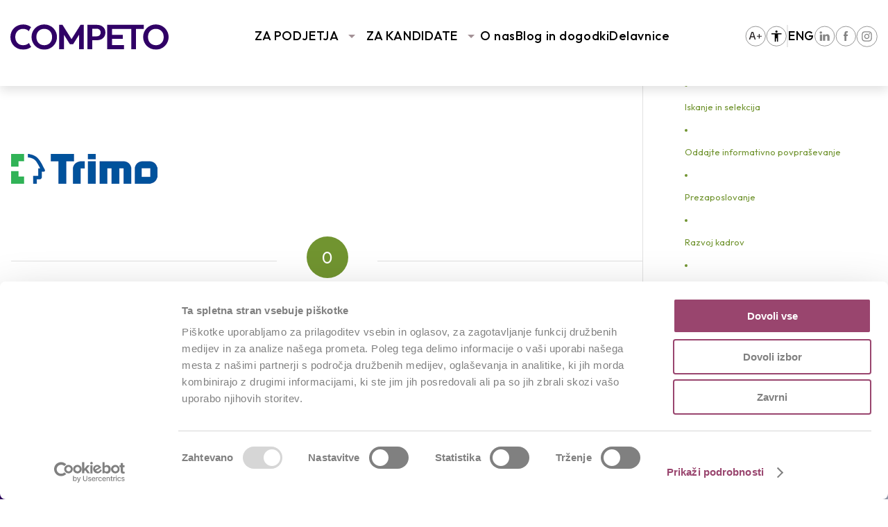

--- FILE ---
content_type: text/html; charset=UTF-8
request_url: https://www.competo.si/za-podjetja/reference/trimo/
body_size: 21689
content:
<!DOCTYPE html>
<html lang="sl-SI" class="html_stretched responsive av-preloader-disabled av-default-lightbox  html_header_top html_logo_left html_main_nav_header html_menu_right html_slim html_header_sticky html_header_shrinking html_mobile_menu_phone html_header_searchicon_disabled html_content_align_center html_header_unstick_top_disabled html_header_stretch_disabled html_minimal_header html_av-overlay-side html_av-overlay-side-classic html_av-submenu-noclone html_entry_id_1391 html_av_admin_bar_active av-cookies-no-cookie-consent av-no-preview html_text_menu_active ">
<head>
    <meta charset="UTF-8" />

    <link rel="preconnect" href="https://fonts.googleapis.com">
    <link rel="preconnect" href="https://fonts.gstatic.com" crossorigin>
    <link href="https://fonts.googleapis.com/css2?family=Outfit:wght@100..900&display=swap" rel="stylesheet">

    <!-- Google Tag Manager -->
    <script>(function(w,d,s,l,i){w[l]=w[l]||[];w[l].push({'gtm.start':
                new Date().getTime(),event:'gtm.js'});var f=d.getElementsByTagName(s)[0],
            j=d.createElement(s),dl=l!='dataLayer'?'&l='+l:'';j.async=true;j.src=
            'https://www.googletagmanager.com/gtm.js?id='+i+dl;f.parentNode.insertBefore(j,f);
        })(window,document,'script','dataLayer','GTM-MK727RK');</script>
    <!-- End Google Tag Manager -->

    
    

    <!-- mobile setting -->
    <meta name="viewport" content="width=device-width, initial-scale=1, maximum-scale=1">

    <!-- Scripts/CSS and wp_head hook -->
    <style type="text/css" id="wpml-ls-inline-styles-additional-css">#lang_sel img, #lang_sel_list img, #lang_sel_footer img { display: inline; }</style>
<meta name='robots' content='index, follow, max-image-preview:large, max-snippet:-1, max-video-preview:-1' />
	<style>img:is([sizes="auto" i], [sizes^="auto," i]) { contain-intrinsic-size: 3000px 1500px }</style>
	<link rel="alternate" hreflang="sl-si" href="https://www.competo.si/za-podjetja/reference/trimo/" />
<link rel="alternate" hreflang="en-us" href="https://www.competo.si/en/trimo-2/" />
<link rel="alternate" hreflang="x-default" href="https://www.competo.si/za-podjetja/reference/trimo/" />

	<!-- This site is optimized with the Yoast SEO plugin v25.3.1 - https://yoast.com/wordpress/plugins/seo/ -->
	<title>trimo - Competo</title>
	<link rel="canonical" href="https://www.competo.si/za-podjetja/reference/trimo/" class="yoast-seo-meta-tag" />
	<meta property="og:locale" content="sl_SI" class="yoast-seo-meta-tag" />
	<meta property="og:type" content="article" class="yoast-seo-meta-tag" />
	<meta property="og:title" content="trimo - Competo" class="yoast-seo-meta-tag" />
	<meta property="og:url" content="https://www.competo.si/za-podjetja/reference/trimo/" class="yoast-seo-meta-tag" />
	<meta property="og:site_name" content="Competo" class="yoast-seo-meta-tag" />
	<meta property="article:modified_time" content="2018-02-23T07:55:18+00:00" class="yoast-seo-meta-tag" />
	<meta property="og:image" content="https://www.competo.si/za-podjetja/reference/trimo" class="yoast-seo-meta-tag" />
	<meta property="og:image:width" content="211" class="yoast-seo-meta-tag" />
	<meta property="og:image:height" content="150" class="yoast-seo-meta-tag" />
	<meta property="og:image:type" content="image/png" class="yoast-seo-meta-tag" />
	<meta name="twitter:card" content="summary_large_image" class="yoast-seo-meta-tag" />
	<script type="application/ld+json" class="yoast-schema-graph">{"@context":"https://schema.org","@graph":[{"@type":"WebPage","@id":"https://www.competo.si/za-podjetja/reference/trimo/","url":"https://www.competo.si/za-podjetja/reference/trimo/","name":"trimo - Competo","isPartOf":{"@id":"https://www.competo.si/#website"},"primaryImageOfPage":{"@id":"https://www.competo.si/za-podjetja/reference/trimo/#primaryimage"},"image":{"@id":"https://www.competo.si/za-podjetja/reference/trimo/#primaryimage"},"thumbnailUrl":"https://www.competo.si/wp-content/uploads/2018/01/trimo.png","datePublished":"2018-01-10T06:57:25+00:00","dateModified":"2018-02-23T07:55:18+00:00","breadcrumb":{"@id":"https://www.competo.si/za-podjetja/reference/trimo/#breadcrumb"},"inLanguage":"sl-SI","potentialAction":[{"@type":"ReadAction","target":["https://www.competo.si/za-podjetja/reference/trimo/"]}]},{"@type":"ImageObject","inLanguage":"sl-SI","@id":"https://www.competo.si/za-podjetja/reference/trimo/#primaryimage","url":"https://www.competo.si/wp-content/uploads/2018/01/trimo.png","contentUrl":"https://www.competo.si/wp-content/uploads/2018/01/trimo.png","width":211,"height":150},{"@type":"BreadcrumbList","@id":"https://www.competo.si/za-podjetja/reference/trimo/#breadcrumb","itemListElement":[{"@type":"ListItem","position":1,"name":"Home","item":"https://www.competo.si/vhodna-stran/"},{"@type":"ListItem","position":2,"name":"ZA PODJETJA","item":"https://www.competo.si/za-podjetja/"},{"@type":"ListItem","position":3,"name":"Reference","item":"https://www.competo.si/za-podjetja/reference/"},{"@type":"ListItem","position":4,"name":"trimo"}]},{"@type":"WebSite","@id":"https://www.competo.si/#website","url":"https://www.competo.si/","name":"Competo","description":"Ko strast postane delo","publisher":{"@id":"https://www.competo.si/#organization"},"potentialAction":[{"@type":"SearchAction","target":{"@type":"EntryPoint","urlTemplate":"https://www.competo.si/?s={search_term_string}"},"query-input":{"@type":"PropertyValueSpecification","valueRequired":true,"valueName":"search_term_string"}}],"inLanguage":"sl-SI"},{"@type":"Organization","@id":"https://www.competo.si/#organization","name":"Competo, kadrovske storitve, d.o.o.","url":"https://www.competo.si/","logo":{"@type":"ImageObject","inLanguage":"sl-SI","@id":"https://www.competo.si/#/schema/logo/image/","url":"https://www.competo.si/wp-content/uploads/2025/02/cropped-cometo_logo_2024_Pozitiv2.png","contentUrl":"https://www.competo.si/wp-content/uploads/2025/02/cropped-cometo_logo_2024_Pozitiv2.png","width":512,"height":512,"caption":"Competo, kadrovske storitve, d.o.o."},"image":{"@id":"https://www.competo.si/#/schema/logo/image/"}}]}</script>
	<!-- / Yoast SEO plugin. -->


<link rel="alternate" type="application/rss+xml" title="Competo &raquo; Vir" href="https://www.competo.si/feed/" />
<link rel="alternate" type="application/rss+xml" title="Competo &raquo; Vir komentarjev" href="https://www.competo.si/comments/feed/" />
<link rel="alternate" type="application/rss+xml" title="Competo &raquo; trimo Vir komentarjev" href="https://www.competo.si/za-podjetja/reference/trimo/feed/" />
<script type="text/javascript">
/* <![CDATA[ */
window._wpemojiSettings = {"baseUrl":"https:\/\/s.w.org\/images\/core\/emoji\/16.0.1\/72x72\/","ext":".png","svgUrl":"https:\/\/s.w.org\/images\/core\/emoji\/16.0.1\/svg\/","svgExt":".svg","source":{"concatemoji":"https:\/\/www.competo.si\/wp-includes\/js\/wp-emoji-release.min.js?ver=6.8.3"}};
/*! This file is auto-generated */
!function(s,n){var o,i,e;function c(e){try{var t={supportTests:e,timestamp:(new Date).valueOf()};sessionStorage.setItem(o,JSON.stringify(t))}catch(e){}}function p(e,t,n){e.clearRect(0,0,e.canvas.width,e.canvas.height),e.fillText(t,0,0);var t=new Uint32Array(e.getImageData(0,0,e.canvas.width,e.canvas.height).data),a=(e.clearRect(0,0,e.canvas.width,e.canvas.height),e.fillText(n,0,0),new Uint32Array(e.getImageData(0,0,e.canvas.width,e.canvas.height).data));return t.every(function(e,t){return e===a[t]})}function u(e,t){e.clearRect(0,0,e.canvas.width,e.canvas.height),e.fillText(t,0,0);for(var n=e.getImageData(16,16,1,1),a=0;a<n.data.length;a++)if(0!==n.data[a])return!1;return!0}function f(e,t,n,a){switch(t){case"flag":return n(e,"\ud83c\udff3\ufe0f\u200d\u26a7\ufe0f","\ud83c\udff3\ufe0f\u200b\u26a7\ufe0f")?!1:!n(e,"\ud83c\udde8\ud83c\uddf6","\ud83c\udde8\u200b\ud83c\uddf6")&&!n(e,"\ud83c\udff4\udb40\udc67\udb40\udc62\udb40\udc65\udb40\udc6e\udb40\udc67\udb40\udc7f","\ud83c\udff4\u200b\udb40\udc67\u200b\udb40\udc62\u200b\udb40\udc65\u200b\udb40\udc6e\u200b\udb40\udc67\u200b\udb40\udc7f");case"emoji":return!a(e,"\ud83e\udedf")}return!1}function g(e,t,n,a){var r="undefined"!=typeof WorkerGlobalScope&&self instanceof WorkerGlobalScope?new OffscreenCanvas(300,150):s.createElement("canvas"),o=r.getContext("2d",{willReadFrequently:!0}),i=(o.textBaseline="top",o.font="600 32px Arial",{});return e.forEach(function(e){i[e]=t(o,e,n,a)}),i}function t(e){var t=s.createElement("script");t.src=e,t.defer=!0,s.head.appendChild(t)}"undefined"!=typeof Promise&&(o="wpEmojiSettingsSupports",i=["flag","emoji"],n.supports={everything:!0,everythingExceptFlag:!0},e=new Promise(function(e){s.addEventListener("DOMContentLoaded",e,{once:!0})}),new Promise(function(t){var n=function(){try{var e=JSON.parse(sessionStorage.getItem(o));if("object"==typeof e&&"number"==typeof e.timestamp&&(new Date).valueOf()<e.timestamp+604800&&"object"==typeof e.supportTests)return e.supportTests}catch(e){}return null}();if(!n){if("undefined"!=typeof Worker&&"undefined"!=typeof OffscreenCanvas&&"undefined"!=typeof URL&&URL.createObjectURL&&"undefined"!=typeof Blob)try{var e="postMessage("+g.toString()+"("+[JSON.stringify(i),f.toString(),p.toString(),u.toString()].join(",")+"));",a=new Blob([e],{type:"text/javascript"}),r=new Worker(URL.createObjectURL(a),{name:"wpTestEmojiSupports"});return void(r.onmessage=function(e){c(n=e.data),r.terminate(),t(n)})}catch(e){}c(n=g(i,f,p,u))}t(n)}).then(function(e){for(var t in e)n.supports[t]=e[t],n.supports.everything=n.supports.everything&&n.supports[t],"flag"!==t&&(n.supports.everythingExceptFlag=n.supports.everythingExceptFlag&&n.supports[t]);n.supports.everythingExceptFlag=n.supports.everythingExceptFlag&&!n.supports.flag,n.DOMReady=!1,n.readyCallback=function(){n.DOMReady=!0}}).then(function(){return e}).then(function(){var e;n.supports.everything||(n.readyCallback(),(e=n.source||{}).concatemoji?t(e.concatemoji):e.wpemoji&&e.twemoji&&(t(e.twemoji),t(e.wpemoji)))}))}((window,document),window._wpemojiSettings);
/* ]]> */
</script>
<link rel='stylesheet' id='avia-grid-css' href='https://www.competo.si/wp-content/themes/enfold/css/grid.css?ver=7.1.1' type='text/css' media='all' />
<link rel='stylesheet' id='avia-base-css' href='https://www.competo.si/wp-content/themes/enfold/css/base.css?ver=7.1.1' type='text/css' media='all' />
<link rel='stylesheet' id='avia-layout-css' href='https://www.competo.si/wp-content/themes/enfold/css/layout.css?ver=7.1.1' type='text/css' media='all' />
<link rel='stylesheet' id='avia-module-audioplayer-css' href='https://www.competo.si/wp-content/themes/enfold/config-templatebuilder/avia-shortcodes/audio-player/audio-player.css?ver=7.1.1' type='text/css' media='all' />
<link rel='stylesheet' id='avia-module-blog-css' href='https://www.competo.si/wp-content/themes/enfold/config-templatebuilder/avia-shortcodes/blog/blog.css?ver=7.1.1' type='text/css' media='all' />
<link rel='stylesheet' id='avia-module-postslider-css' href='https://www.competo.si/wp-content/themes/enfold/config-templatebuilder/avia-shortcodes/postslider/postslider.css?ver=7.1.1' type='text/css' media='all' />
<link rel='stylesheet' id='avia-module-button-css' href='https://www.competo.si/wp-content/themes/enfold/config-templatebuilder/avia-shortcodes/buttons/buttons.css?ver=7.1.1' type='text/css' media='all' />
<link rel='stylesheet' id='avia-module-buttonrow-css' href='https://www.competo.si/wp-content/themes/enfold/config-templatebuilder/avia-shortcodes/buttonrow/buttonrow.css?ver=7.1.1' type='text/css' media='all' />
<link rel='stylesheet' id='avia-module-button-fullwidth-css' href='https://www.competo.si/wp-content/themes/enfold/config-templatebuilder/avia-shortcodes/buttons_fullwidth/buttons_fullwidth.css?ver=7.1.1' type='text/css' media='all' />
<link rel='stylesheet' id='avia-module-catalogue-css' href='https://www.competo.si/wp-content/themes/enfold/config-templatebuilder/avia-shortcodes/catalogue/catalogue.css?ver=7.1.1' type='text/css' media='all' />
<link rel='stylesheet' id='avia-module-comments-css' href='https://www.competo.si/wp-content/themes/enfold/config-templatebuilder/avia-shortcodes/comments/comments.css?ver=7.1.1' type='text/css' media='all' />
<link rel='stylesheet' id='avia-module-contact-css' href='https://www.competo.si/wp-content/themes/enfold/config-templatebuilder/avia-shortcodes/contact/contact.css?ver=7.1.1' type='text/css' media='all' />
<link rel='stylesheet' id='avia-module-slideshow-css' href='https://www.competo.si/wp-content/themes/enfold/config-templatebuilder/avia-shortcodes/slideshow/slideshow.css?ver=7.1.1' type='text/css' media='all' />
<link rel='stylesheet' id='avia-module-slideshow-contentpartner-css' href='https://www.competo.si/wp-content/themes/enfold/config-templatebuilder/avia-shortcodes/contentslider/contentslider.css?ver=7.1.1' type='text/css' media='all' />
<link rel='stylesheet' id='avia-module-countdown-css' href='https://www.competo.si/wp-content/themes/enfold/config-templatebuilder/avia-shortcodes/countdown/countdown.css?ver=7.1.1' type='text/css' media='all' />
<link rel='stylesheet' id='avia-module-dynamic-field-css' href='https://www.competo.si/wp-content/themes/enfold/config-templatebuilder/avia-shortcodes/dynamic_field/dynamic_field.css?ver=7.1.1' type='text/css' media='all' />
<link rel='stylesheet' id='avia-module-gallery-css' href='https://www.competo.si/wp-content/themes/enfold/config-templatebuilder/avia-shortcodes/gallery/gallery.css?ver=7.1.1' type='text/css' media='all' />
<link rel='stylesheet' id='avia-module-gallery-hor-css' href='https://www.competo.si/wp-content/themes/enfold/config-templatebuilder/avia-shortcodes/gallery_horizontal/gallery_horizontal.css?ver=7.1.1' type='text/css' media='all' />
<link rel='stylesheet' id='avia-module-maps-css' href='https://www.competo.si/wp-content/themes/enfold/config-templatebuilder/avia-shortcodes/google_maps/google_maps.css?ver=7.1.1' type='text/css' media='all' />
<link rel='stylesheet' id='avia-module-gridrow-css' href='https://www.competo.si/wp-content/themes/enfold/config-templatebuilder/avia-shortcodes/grid_row/grid_row.css?ver=7.1.1' type='text/css' media='all' />
<link rel='stylesheet' id='avia-module-heading-css' href='https://www.competo.si/wp-content/themes/enfold/config-templatebuilder/avia-shortcodes/heading/heading.css?ver=7.1.1' type='text/css' media='all' />
<link rel='stylesheet' id='avia-module-rotator-css' href='https://www.competo.si/wp-content/themes/enfold/config-templatebuilder/avia-shortcodes/headline_rotator/headline_rotator.css?ver=7.1.1' type='text/css' media='all' />
<link rel='stylesheet' id='avia-module-hr-css' href='https://www.competo.si/wp-content/themes/enfold/config-templatebuilder/avia-shortcodes/hr/hr.css?ver=7.1.1' type='text/css' media='all' />
<link rel='stylesheet' id='avia-module-icon-css' href='https://www.competo.si/wp-content/themes/enfold/config-templatebuilder/avia-shortcodes/icon/icon.css?ver=7.1.1' type='text/css' media='all' />
<link rel='stylesheet' id='avia-module-icon-circles-css' href='https://www.competo.si/wp-content/themes/enfold/config-templatebuilder/avia-shortcodes/icon_circles/icon_circles.css?ver=7.1.1' type='text/css' media='all' />
<link rel='stylesheet' id='avia-module-iconbox-css' href='https://www.competo.si/wp-content/themes/enfold/config-templatebuilder/avia-shortcodes/iconbox/iconbox.css?ver=7.1.1' type='text/css' media='all' />
<link rel='stylesheet' id='avia-module-icongrid-css' href='https://www.competo.si/wp-content/themes/enfold/config-templatebuilder/avia-shortcodes/icongrid/icongrid.css?ver=7.1.1' type='text/css' media='all' />
<link rel='stylesheet' id='avia-module-iconlist-css' href='https://www.competo.si/wp-content/themes/enfold/config-templatebuilder/avia-shortcodes/iconlist/iconlist.css?ver=7.1.1' type='text/css' media='all' />
<link rel='stylesheet' id='avia-module-image-css' href='https://www.competo.si/wp-content/themes/enfold/config-templatebuilder/avia-shortcodes/image/image.css?ver=7.1.1' type='text/css' media='all' />
<link rel='stylesheet' id='avia-module-image-diff-css' href='https://www.competo.si/wp-content/themes/enfold/config-templatebuilder/avia-shortcodes/image_diff/image_diff.css?ver=7.1.1' type='text/css' media='all' />
<link rel='stylesheet' id='avia-module-hotspot-css' href='https://www.competo.si/wp-content/themes/enfold/config-templatebuilder/avia-shortcodes/image_hotspots/image_hotspots.css?ver=7.1.1' type='text/css' media='all' />
<link rel='stylesheet' id='avia-module-sc-lottie-animation-css' href='https://www.competo.si/wp-content/themes/enfold/config-templatebuilder/avia-shortcodes/lottie_animation/lottie_animation.css?ver=7.1.1' type='text/css' media='all' />
<link rel='stylesheet' id='avia-module-magazine-css' href='https://www.competo.si/wp-content/themes/enfold/config-templatebuilder/avia-shortcodes/magazine/magazine.css?ver=7.1.1' type='text/css' media='all' />
<link rel='stylesheet' id='avia-module-masonry-css' href='https://www.competo.si/wp-content/themes/enfold/config-templatebuilder/avia-shortcodes/masonry_entries/masonry_entries.css?ver=7.1.1' type='text/css' media='all' />
<link rel='stylesheet' id='avia-siteloader-css' href='https://www.competo.si/wp-content/themes/enfold/css/avia-snippet-site-preloader.css?ver=7.1.1' type='text/css' media='all' />
<link rel='stylesheet' id='avia-module-menu-css' href='https://www.competo.si/wp-content/themes/enfold/config-templatebuilder/avia-shortcodes/menu/menu.css?ver=7.1.1' type='text/css' media='all' />
<link rel='stylesheet' id='avia-module-notification-css' href='https://www.competo.si/wp-content/themes/enfold/config-templatebuilder/avia-shortcodes/notification/notification.css?ver=7.1.1' type='text/css' media='all' />
<link rel='stylesheet' id='avia-module-numbers-css' href='https://www.competo.si/wp-content/themes/enfold/config-templatebuilder/avia-shortcodes/numbers/numbers.css?ver=7.1.1' type='text/css' media='all' />
<link rel='stylesheet' id='avia-module-portfolio-css' href='https://www.competo.si/wp-content/themes/enfold/config-templatebuilder/avia-shortcodes/portfolio/portfolio.css?ver=7.1.1' type='text/css' media='all' />
<link rel='stylesheet' id='avia-module-post-metadata-css' href='https://www.competo.si/wp-content/themes/enfold/config-templatebuilder/avia-shortcodes/post_metadata/post_metadata.css?ver=7.1.1' type='text/css' media='all' />
<link rel='stylesheet' id='avia-module-progress-bar-css' href='https://www.competo.si/wp-content/themes/enfold/config-templatebuilder/avia-shortcodes/progressbar/progressbar.css?ver=7.1.1' type='text/css' media='all' />
<link rel='stylesheet' id='avia-module-promobox-css' href='https://www.competo.si/wp-content/themes/enfold/config-templatebuilder/avia-shortcodes/promobox/promobox.css?ver=7.1.1' type='text/css' media='all' />
<link rel='stylesheet' id='avia-sc-search-css' href='https://www.competo.si/wp-content/themes/enfold/config-templatebuilder/avia-shortcodes/search/search.css?ver=7.1.1' type='text/css' media='all' />
<link rel='stylesheet' id='avia-module-slideshow-accordion-css' href='https://www.competo.si/wp-content/themes/enfold/config-templatebuilder/avia-shortcodes/slideshow_accordion/slideshow_accordion.css?ver=7.1.1' type='text/css' media='all' />
<link rel='stylesheet' id='avia-module-slideshow-feature-image-css' href='https://www.competo.si/wp-content/themes/enfold/config-templatebuilder/avia-shortcodes/slideshow_feature_image/slideshow_feature_image.css?ver=7.1.1' type='text/css' media='all' />
<link rel='stylesheet' id='avia-module-slideshow-fullsize-css' href='https://www.competo.si/wp-content/themes/enfold/config-templatebuilder/avia-shortcodes/slideshow_fullsize/slideshow_fullsize.css?ver=7.1.1' type='text/css' media='all' />
<link rel='stylesheet' id='avia-module-slideshow-fullscreen-css' href='https://www.competo.si/wp-content/themes/enfold/config-templatebuilder/avia-shortcodes/slideshow_fullscreen/slideshow_fullscreen.css?ver=7.1.1' type='text/css' media='all' />
<link rel='stylesheet' id='avia-module-slideshow-ls-css' href='https://www.competo.si/wp-content/themes/enfold/config-templatebuilder/avia-shortcodes/slideshow_layerslider/slideshow_layerslider.css?ver=7.1.1' type='text/css' media='all' />
<link rel='stylesheet' id='avia-module-social-css' href='https://www.competo.si/wp-content/themes/enfold/config-templatebuilder/avia-shortcodes/social_share/social_share.css?ver=7.1.1' type='text/css' media='all' />
<link rel='stylesheet' id='avia-module-tabsection-css' href='https://www.competo.si/wp-content/themes/enfold/config-templatebuilder/avia-shortcodes/tab_section/tab_section.css?ver=7.1.1' type='text/css' media='all' />
<link rel='stylesheet' id='avia-module-table-css' href='https://www.competo.si/wp-content/themes/enfold/config-templatebuilder/avia-shortcodes/table/table.css?ver=7.1.1' type='text/css' media='all' />
<link rel='stylesheet' id='avia-module-tabs-css' href='https://www.competo.si/wp-content/themes/enfold/config-templatebuilder/avia-shortcodes/tabs/tabs.css?ver=7.1.1' type='text/css' media='all' />
<link rel='stylesheet' id='avia-module-team-css' href='https://www.competo.si/wp-content/themes/enfold/config-templatebuilder/avia-shortcodes/team/team.css?ver=7.1.1' type='text/css' media='all' />
<link rel='stylesheet' id='avia-module-testimonials-css' href='https://www.competo.si/wp-content/themes/enfold/config-templatebuilder/avia-shortcodes/testimonials/testimonials.css?ver=7.1.1' type='text/css' media='all' />
<link rel='stylesheet' id='avia-module-timeline-css' href='https://www.competo.si/wp-content/themes/enfold/config-templatebuilder/avia-shortcodes/timeline/timeline.css?ver=7.1.1' type='text/css' media='all' />
<link rel='stylesheet' id='avia-module-toggles-css' href='https://www.competo.si/wp-content/themes/enfold/config-templatebuilder/avia-shortcodes/toggles/toggles.css?ver=7.1.1' type='text/css' media='all' />
<link rel='stylesheet' id='avia-module-video-css' href='https://www.competo.si/wp-content/themes/enfold/config-templatebuilder/avia-shortcodes/video/video.css?ver=7.1.1' type='text/css' media='all' />
<link rel='stylesheet' id='dashicons-css' href='https://www.competo.si/wp-includes/css/dashicons.min.css?ver=6.8.3' type='text/css' media='all' />
<link rel='stylesheet' id='admin-bar-css' href='https://www.competo.si/wp-includes/css/admin-bar.min.css?ver=6.8.3' type='text/css' media='all' />
<style id='admin-bar-inline-css' type='text/css'>

			@font-face {
				font-family: 'w3tc';
			src: url('https://www.competo.si/wp-content/plugins/w3-total-cache/pub/fonts/w3tc.eot');
			src: url('https://www.competo.si/wp-content/plugins/w3-total-cache/pub/fonts/w3tc.eot?#iefix') format('embedded-opentype'),
				 url('https://www.competo.si/wp-content/plugins/w3-total-cache/pub/fonts/w3tc.woff') format('woff'),
				 url('https://www.competo.si/wp-content/plugins/w3-total-cache/pub/fonts/w3tc.ttf') format('truetype'),
				 url('https://www.competo.si/wp-content/plugins/w3-total-cache/pub/fonts/w3tc.svg#w3tc') format('svg');
			font-weight: normal;
			font-style: normal;
		}
		.w3tc-icon:before{
			content:'\0041'; top: 2px;
			font-family: 'w3tc';
		}

		@media screen { html { margin-top: 32px !important; } }
		@media screen and ( max-width: 782px ) { html { margin-top: 46px !important; } }
	
@media print { #wpadminbar { display:none; } }
</style>
<style id='wp-emoji-styles-inline-css' type='text/css'>

	img.wp-smiley, img.emoji {
		display: inline !important;
		border: none !important;
		box-shadow: none !important;
		height: 1em !important;
		width: 1em !important;
		margin: 0 0.07em !important;
		vertical-align: -0.1em !important;
		background: none !important;
		padding: 0 !important;
	}
</style>
<link rel='stylesheet' id='wp-block-library-css' href='https://www.competo.si/wp-includes/css/dist/block-library/style.min.css?ver=6.8.3' type='text/css' media='all' />
<style id='global-styles-inline-css' type='text/css'>
:root{--wp--preset--aspect-ratio--square: 1;--wp--preset--aspect-ratio--4-3: 4/3;--wp--preset--aspect-ratio--3-4: 3/4;--wp--preset--aspect-ratio--3-2: 3/2;--wp--preset--aspect-ratio--2-3: 2/3;--wp--preset--aspect-ratio--16-9: 16/9;--wp--preset--aspect-ratio--9-16: 9/16;--wp--preset--color--black: #000000;--wp--preset--color--cyan-bluish-gray: #abb8c3;--wp--preset--color--white: #ffffff;--wp--preset--color--pale-pink: #f78da7;--wp--preset--color--vivid-red: #cf2e2e;--wp--preset--color--luminous-vivid-orange: #ff6900;--wp--preset--color--luminous-vivid-amber: #fcb900;--wp--preset--color--light-green-cyan: #7bdcb5;--wp--preset--color--vivid-green-cyan: #00d084;--wp--preset--color--pale-cyan-blue: #8ed1fc;--wp--preset--color--vivid-cyan-blue: #0693e3;--wp--preset--color--vivid-purple: #9b51e0;--wp--preset--color--metallic-red: #b02b2c;--wp--preset--color--maximum-yellow-red: #edae44;--wp--preset--color--yellow-sun: #eeee22;--wp--preset--color--palm-leaf: #83a846;--wp--preset--color--aero: #7bb0e7;--wp--preset--color--old-lavender: #745f7e;--wp--preset--color--steel-teal: #5f8789;--wp--preset--color--raspberry-pink: #d65799;--wp--preset--color--medium-turquoise: #4ecac2;--wp--preset--gradient--vivid-cyan-blue-to-vivid-purple: linear-gradient(135deg,rgba(6,147,227,1) 0%,rgb(155,81,224) 100%);--wp--preset--gradient--light-green-cyan-to-vivid-green-cyan: linear-gradient(135deg,rgb(122,220,180) 0%,rgb(0,208,130) 100%);--wp--preset--gradient--luminous-vivid-amber-to-luminous-vivid-orange: linear-gradient(135deg,rgba(252,185,0,1) 0%,rgba(255,105,0,1) 100%);--wp--preset--gradient--luminous-vivid-orange-to-vivid-red: linear-gradient(135deg,rgba(255,105,0,1) 0%,rgb(207,46,46) 100%);--wp--preset--gradient--very-light-gray-to-cyan-bluish-gray: linear-gradient(135deg,rgb(238,238,238) 0%,rgb(169,184,195) 100%);--wp--preset--gradient--cool-to-warm-spectrum: linear-gradient(135deg,rgb(74,234,220) 0%,rgb(151,120,209) 20%,rgb(207,42,186) 40%,rgb(238,44,130) 60%,rgb(251,105,98) 80%,rgb(254,248,76) 100%);--wp--preset--gradient--blush-light-purple: linear-gradient(135deg,rgb(255,206,236) 0%,rgb(152,150,240) 100%);--wp--preset--gradient--blush-bordeaux: linear-gradient(135deg,rgb(254,205,165) 0%,rgb(254,45,45) 50%,rgb(107,0,62) 100%);--wp--preset--gradient--luminous-dusk: linear-gradient(135deg,rgb(255,203,112) 0%,rgb(199,81,192) 50%,rgb(65,88,208) 100%);--wp--preset--gradient--pale-ocean: linear-gradient(135deg,rgb(255,245,203) 0%,rgb(182,227,212) 50%,rgb(51,167,181) 100%);--wp--preset--gradient--electric-grass: linear-gradient(135deg,rgb(202,248,128) 0%,rgb(113,206,126) 100%);--wp--preset--gradient--midnight: linear-gradient(135deg,rgb(2,3,129) 0%,rgb(40,116,252) 100%);--wp--preset--font-size--small: 1rem;--wp--preset--font-size--medium: 1.125rem;--wp--preset--font-size--large: 1.75rem;--wp--preset--font-size--x-large: clamp(1.75rem, 3vw, 2.25rem);--wp--preset--spacing--20: 0.44rem;--wp--preset--spacing--30: 0.67rem;--wp--preset--spacing--40: 1rem;--wp--preset--spacing--50: 1.5rem;--wp--preset--spacing--60: 2.25rem;--wp--preset--spacing--70: 3.38rem;--wp--preset--spacing--80: 5.06rem;--wp--preset--shadow--natural: 6px 6px 9px rgba(0, 0, 0, 0.2);--wp--preset--shadow--deep: 12px 12px 50px rgba(0, 0, 0, 0.4);--wp--preset--shadow--sharp: 6px 6px 0px rgba(0, 0, 0, 0.2);--wp--preset--shadow--outlined: 6px 6px 0px -3px rgba(255, 255, 255, 1), 6px 6px rgba(0, 0, 0, 1);--wp--preset--shadow--crisp: 6px 6px 0px rgba(0, 0, 0, 1);}:root { --wp--style--global--content-size: 800px;--wp--style--global--wide-size: 1130px; }:where(body) { margin: 0; }.wp-site-blocks > .alignleft { float: left; margin-right: 2em; }.wp-site-blocks > .alignright { float: right; margin-left: 2em; }.wp-site-blocks > .aligncenter { justify-content: center; margin-left: auto; margin-right: auto; }:where(.is-layout-flex){gap: 0.5em;}:where(.is-layout-grid){gap: 0.5em;}.is-layout-flow > .alignleft{float: left;margin-inline-start: 0;margin-inline-end: 2em;}.is-layout-flow > .alignright{float: right;margin-inline-start: 2em;margin-inline-end: 0;}.is-layout-flow > .aligncenter{margin-left: auto !important;margin-right: auto !important;}.is-layout-constrained > .alignleft{float: left;margin-inline-start: 0;margin-inline-end: 2em;}.is-layout-constrained > .alignright{float: right;margin-inline-start: 2em;margin-inline-end: 0;}.is-layout-constrained > .aligncenter{margin-left: auto !important;margin-right: auto !important;}.is-layout-constrained > :where(:not(.alignleft):not(.alignright):not(.alignfull)){max-width: var(--wp--style--global--content-size);margin-left: auto !important;margin-right: auto !important;}.is-layout-constrained > .alignwide{max-width: var(--wp--style--global--wide-size);}body .is-layout-flex{display: flex;}.is-layout-flex{flex-wrap: wrap;align-items: center;}.is-layout-flex > :is(*, div){margin: 0;}body .is-layout-grid{display: grid;}.is-layout-grid > :is(*, div){margin: 0;}body{padding-top: 0px;padding-right: 0px;padding-bottom: 0px;padding-left: 0px;}a:where(:not(.wp-element-button)){text-decoration: underline;}:root :where(.wp-element-button, .wp-block-button__link){background-color: #32373c;border-width: 0;color: #fff;font-family: inherit;font-size: inherit;line-height: inherit;padding: calc(0.667em + 2px) calc(1.333em + 2px);text-decoration: none;}.has-black-color{color: var(--wp--preset--color--black) !important;}.has-cyan-bluish-gray-color{color: var(--wp--preset--color--cyan-bluish-gray) !important;}.has-white-color{color: var(--wp--preset--color--white) !important;}.has-pale-pink-color{color: var(--wp--preset--color--pale-pink) !important;}.has-vivid-red-color{color: var(--wp--preset--color--vivid-red) !important;}.has-luminous-vivid-orange-color{color: var(--wp--preset--color--luminous-vivid-orange) !important;}.has-luminous-vivid-amber-color{color: var(--wp--preset--color--luminous-vivid-amber) !important;}.has-light-green-cyan-color{color: var(--wp--preset--color--light-green-cyan) !important;}.has-vivid-green-cyan-color{color: var(--wp--preset--color--vivid-green-cyan) !important;}.has-pale-cyan-blue-color{color: var(--wp--preset--color--pale-cyan-blue) !important;}.has-vivid-cyan-blue-color{color: var(--wp--preset--color--vivid-cyan-blue) !important;}.has-vivid-purple-color{color: var(--wp--preset--color--vivid-purple) !important;}.has-metallic-red-color{color: var(--wp--preset--color--metallic-red) !important;}.has-maximum-yellow-red-color{color: var(--wp--preset--color--maximum-yellow-red) !important;}.has-yellow-sun-color{color: var(--wp--preset--color--yellow-sun) !important;}.has-palm-leaf-color{color: var(--wp--preset--color--palm-leaf) !important;}.has-aero-color{color: var(--wp--preset--color--aero) !important;}.has-old-lavender-color{color: var(--wp--preset--color--old-lavender) !important;}.has-steel-teal-color{color: var(--wp--preset--color--steel-teal) !important;}.has-raspberry-pink-color{color: var(--wp--preset--color--raspberry-pink) !important;}.has-medium-turquoise-color{color: var(--wp--preset--color--medium-turquoise) !important;}.has-black-background-color{background-color: var(--wp--preset--color--black) !important;}.has-cyan-bluish-gray-background-color{background-color: var(--wp--preset--color--cyan-bluish-gray) !important;}.has-white-background-color{background-color: var(--wp--preset--color--white) !important;}.has-pale-pink-background-color{background-color: var(--wp--preset--color--pale-pink) !important;}.has-vivid-red-background-color{background-color: var(--wp--preset--color--vivid-red) !important;}.has-luminous-vivid-orange-background-color{background-color: var(--wp--preset--color--luminous-vivid-orange) !important;}.has-luminous-vivid-amber-background-color{background-color: var(--wp--preset--color--luminous-vivid-amber) !important;}.has-light-green-cyan-background-color{background-color: var(--wp--preset--color--light-green-cyan) !important;}.has-vivid-green-cyan-background-color{background-color: var(--wp--preset--color--vivid-green-cyan) !important;}.has-pale-cyan-blue-background-color{background-color: var(--wp--preset--color--pale-cyan-blue) !important;}.has-vivid-cyan-blue-background-color{background-color: var(--wp--preset--color--vivid-cyan-blue) !important;}.has-vivid-purple-background-color{background-color: var(--wp--preset--color--vivid-purple) !important;}.has-metallic-red-background-color{background-color: var(--wp--preset--color--metallic-red) !important;}.has-maximum-yellow-red-background-color{background-color: var(--wp--preset--color--maximum-yellow-red) !important;}.has-yellow-sun-background-color{background-color: var(--wp--preset--color--yellow-sun) !important;}.has-palm-leaf-background-color{background-color: var(--wp--preset--color--palm-leaf) !important;}.has-aero-background-color{background-color: var(--wp--preset--color--aero) !important;}.has-old-lavender-background-color{background-color: var(--wp--preset--color--old-lavender) !important;}.has-steel-teal-background-color{background-color: var(--wp--preset--color--steel-teal) !important;}.has-raspberry-pink-background-color{background-color: var(--wp--preset--color--raspberry-pink) !important;}.has-medium-turquoise-background-color{background-color: var(--wp--preset--color--medium-turquoise) !important;}.has-black-border-color{border-color: var(--wp--preset--color--black) !important;}.has-cyan-bluish-gray-border-color{border-color: var(--wp--preset--color--cyan-bluish-gray) !important;}.has-white-border-color{border-color: var(--wp--preset--color--white) !important;}.has-pale-pink-border-color{border-color: var(--wp--preset--color--pale-pink) !important;}.has-vivid-red-border-color{border-color: var(--wp--preset--color--vivid-red) !important;}.has-luminous-vivid-orange-border-color{border-color: var(--wp--preset--color--luminous-vivid-orange) !important;}.has-luminous-vivid-amber-border-color{border-color: var(--wp--preset--color--luminous-vivid-amber) !important;}.has-light-green-cyan-border-color{border-color: var(--wp--preset--color--light-green-cyan) !important;}.has-vivid-green-cyan-border-color{border-color: var(--wp--preset--color--vivid-green-cyan) !important;}.has-pale-cyan-blue-border-color{border-color: var(--wp--preset--color--pale-cyan-blue) !important;}.has-vivid-cyan-blue-border-color{border-color: var(--wp--preset--color--vivid-cyan-blue) !important;}.has-vivid-purple-border-color{border-color: var(--wp--preset--color--vivid-purple) !important;}.has-metallic-red-border-color{border-color: var(--wp--preset--color--metallic-red) !important;}.has-maximum-yellow-red-border-color{border-color: var(--wp--preset--color--maximum-yellow-red) !important;}.has-yellow-sun-border-color{border-color: var(--wp--preset--color--yellow-sun) !important;}.has-palm-leaf-border-color{border-color: var(--wp--preset--color--palm-leaf) !important;}.has-aero-border-color{border-color: var(--wp--preset--color--aero) !important;}.has-old-lavender-border-color{border-color: var(--wp--preset--color--old-lavender) !important;}.has-steel-teal-border-color{border-color: var(--wp--preset--color--steel-teal) !important;}.has-raspberry-pink-border-color{border-color: var(--wp--preset--color--raspberry-pink) !important;}.has-medium-turquoise-border-color{border-color: var(--wp--preset--color--medium-turquoise) !important;}.has-vivid-cyan-blue-to-vivid-purple-gradient-background{background: var(--wp--preset--gradient--vivid-cyan-blue-to-vivid-purple) !important;}.has-light-green-cyan-to-vivid-green-cyan-gradient-background{background: var(--wp--preset--gradient--light-green-cyan-to-vivid-green-cyan) !important;}.has-luminous-vivid-amber-to-luminous-vivid-orange-gradient-background{background: var(--wp--preset--gradient--luminous-vivid-amber-to-luminous-vivid-orange) !important;}.has-luminous-vivid-orange-to-vivid-red-gradient-background{background: var(--wp--preset--gradient--luminous-vivid-orange-to-vivid-red) !important;}.has-very-light-gray-to-cyan-bluish-gray-gradient-background{background: var(--wp--preset--gradient--very-light-gray-to-cyan-bluish-gray) !important;}.has-cool-to-warm-spectrum-gradient-background{background: var(--wp--preset--gradient--cool-to-warm-spectrum) !important;}.has-blush-light-purple-gradient-background{background: var(--wp--preset--gradient--blush-light-purple) !important;}.has-blush-bordeaux-gradient-background{background: var(--wp--preset--gradient--blush-bordeaux) !important;}.has-luminous-dusk-gradient-background{background: var(--wp--preset--gradient--luminous-dusk) !important;}.has-pale-ocean-gradient-background{background: var(--wp--preset--gradient--pale-ocean) !important;}.has-electric-grass-gradient-background{background: var(--wp--preset--gradient--electric-grass) !important;}.has-midnight-gradient-background{background: var(--wp--preset--gradient--midnight) !important;}.has-small-font-size{font-size: var(--wp--preset--font-size--small) !important;}.has-medium-font-size{font-size: var(--wp--preset--font-size--medium) !important;}.has-large-font-size{font-size: var(--wp--preset--font-size--large) !important;}.has-x-large-font-size{font-size: var(--wp--preset--font-size--x-large) !important;}
:where(.wp-block-post-template.is-layout-flex){gap: 1.25em;}:where(.wp-block-post-template.is-layout-grid){gap: 1.25em;}
:where(.wp-block-columns.is-layout-flex){gap: 2em;}:where(.wp-block-columns.is-layout-grid){gap: 2em;}
:root :where(.wp-block-pullquote){font-size: 1.5em;line-height: 1.6;}
</style>
<link rel='stylesheet' id='contact-form-7-css' href='https://www.competo.si/wp-content/plugins/contact-form-7/includes/css/styles.css?ver=6.1' type='text/css' media='all' />
<style id='responsive-menu-inline-css' type='text/css'>
/** This file is major component of this plugin so please don't try to edit here. */
#rmp_menu_trigger-325786 {
  width: 55px;
  height: 55px;
  position: fixed;
  top: 15px;
  border-radius: 5px;
  display: none;
  text-decoration: none;
  right: 5%;
  background: transparent;
  transition: transform 0.5s, background-color 0.5s;
}
#rmp_menu_trigger-325786 .rmp-trigger-box {
  width: 25px;
  color: #ffffff;
}
#rmp_menu_trigger-325786 .rmp-trigger-icon-active, #rmp_menu_trigger-325786 .rmp-trigger-text-open {
  display: none;
}
#rmp_menu_trigger-325786.is-active .rmp-trigger-icon-active, #rmp_menu_trigger-325786.is-active .rmp-trigger-text-open {
  display: inline;
}
#rmp_menu_trigger-325786.is-active .rmp-trigger-icon-inactive, #rmp_menu_trigger-325786.is-active .rmp-trigger-text {
  display: none;
}
#rmp_menu_trigger-325786 .rmp-trigger-label {
  color: #ffffff;
  pointer-events: none;
  line-height: 13px;
  font-family: inherit;
  font-size: 14px;
  display: inline;
  text-transform: inherit;
}
#rmp_menu_trigger-325786 .rmp-trigger-label.rmp-trigger-label-top {
  display: block;
  margin-bottom: 12px;
}
#rmp_menu_trigger-325786 .rmp-trigger-label.rmp-trigger-label-bottom {
  display: block;
  margin-top: 12px;
}
#rmp_menu_trigger-325786 .responsive-menu-pro-inner {
  display: block;
}
#rmp_menu_trigger-325786 .rmp-trigger-icon-inactive .rmp-font-icon {
  color: #231f20;
}
#rmp_menu_trigger-325786 .responsive-menu-pro-inner, #rmp_menu_trigger-325786 .responsive-menu-pro-inner::before, #rmp_menu_trigger-325786 .responsive-menu-pro-inner::after {
  width: 25px;
  height: 3px;
  background-color: #231f20;
  border-radius: 4px;
  position: absolute;
}
#rmp_menu_trigger-325786 .rmp-trigger-icon-active .rmp-font-icon {
  color: #231f20;
}
#rmp_menu_trigger-325786.is-active .responsive-menu-pro-inner, #rmp_menu_trigger-325786.is-active .responsive-menu-pro-inner::before, #rmp_menu_trigger-325786.is-active .responsive-menu-pro-inner::after {
  background-color: #231f20;
}
#rmp_menu_trigger-325786:hover .rmp-trigger-icon-inactive .rmp-font-icon {
  color: #231f20;
}
#rmp_menu_trigger-325786:not(.is-active):hover .responsive-menu-pro-inner, #rmp_menu_trigger-325786:not(.is-active):hover .responsive-menu-pro-inner::before, #rmp_menu_trigger-325786:not(.is-active):hover .responsive-menu-pro-inner::after {
  background-color: #231f20;
}
#rmp_menu_trigger-325786 .responsive-menu-pro-inner::before {
  top: 10px;
}
#rmp_menu_trigger-325786 .responsive-menu-pro-inner::after {
  bottom: 10px;
}
#rmp_menu_trigger-325786.is-active .responsive-menu-pro-inner::after {
  bottom: 0;
}
/* Hamburger menu styling */
@media screen and (max-width: 1050px) {
  /** Menu Title Style */
  /** Menu Additional Content Style */
  .main-menu, .additional-menu {
    display: none !important;
  }
  #rmp_menu_trigger-325786 {
    display: block;
  }
  #rmp-container-325786 {
    position: fixed;
    top: 0;
    margin: 0;
    transition: transform 0.5s;
    overflow: auto;
    display: block;
    width: 75%;
    background-color: #231f20;
    background-image: url("");
    height: 100%;
    left: 0;
    padding-top: 0px;
    padding-left: 0px;
    padding-bottom: 0px;
    padding-right: 0px;
  }
  #rmp-menu-wrap-325786 {
    padding-top: 0px;
    padding-left: 0px;
    padding-bottom: 0px;
    padding-right: 0px;
    background-color: #231f20;
  }
  #rmp-menu-wrap-325786 .rmp-menu, #rmp-menu-wrap-325786 .rmp-submenu {
    width: 100%;
    box-sizing: border-box;
    margin: 0;
    padding: 0;
  }
  #rmp-menu-wrap-325786 .rmp-submenu-depth-1 .rmp-menu-item-link {
    padding-left: 15%;
  }
  #rmp-menu-wrap-325786 .rmp-submenu-depth-2 .rmp-menu-item-link {
    padding-left: 15%;
  }
  #rmp-menu-wrap-325786 .rmp-submenu-depth-3 .rmp-menu-item-link {
    padding-left: 20%;
  }
  #rmp-menu-wrap-325786 .rmp-submenu-depth-4 .rmp-menu-item-link {
    padding-left: 25%;
  }
  #rmp-menu-wrap-325786 .rmp-submenu.rmp-submenu-open {
    display: block;
  }
  #rmp-menu-wrap-325786 .rmp-menu-item {
    width: 100%;
    list-style: none;
    margin: 0;
  }
  #rmp-menu-wrap-325786 .rmp-menu-item-link {
    height: 45px;
    line-height: 40px;
    font-size: 16px;
    border-bottom: 1px solid #212121;
    font-family: inherit;
    color: #ffffff;
    text-align: left;
    background-color: #212121;
    font-weight: normal;
    letter-spacing: 0px;
    display: block;
    box-sizing: border-box;
    width: 100%;
    text-decoration: none;
    position: relative;
    overflow: hidden;
    transition: background-color 0.5s, border-color 0.5s, 0.5s;
    padding: 0 10%;
    padding-right: 50px;
  }
  #rmp-menu-wrap-325786 .rmp-menu-item-link:after, #rmp-menu-wrap-325786 .rmp-menu-item-link:before {
    display: none;
  }
  #rmp-menu-wrap-325786 .rmp-menu-item-link:hover, #rmp-menu-wrap-325786 .rmp-menu-item-link:focus {
    color: #ffffff;
    border-color: #212121;
    background-color: #3f3f3f;
  }
  #rmp-menu-wrap-325786 .rmp-menu-item-link:focus {
    outline: none;
    border-color: unset;
    box-shadow: unset;
  }
  #rmp-menu-wrap-325786 .rmp-menu-item-link .rmp-font-icon {
    height: 45px;
    line-height: 40px;
    margin-right: 10px;
    font-size: 16px;
  }
  #rmp-menu-wrap-325786 .rmp-menu-current-item .rmp-menu-item-link {
    color: #ffffff;
    border-color: #212121;
    background-color: #212121;
  }
  #rmp-menu-wrap-325786 .rmp-menu-current-item .rmp-menu-item-link:hover, #rmp-menu-wrap-325786 .rmp-menu-current-item .rmp-menu-item-link:focus {
    color: #ffffff;
    border-color: #3f3f3f;
    background-color: #3f3f3f;
  }
  #rmp-menu-wrap-325786 .rmp-menu-subarrow {
    position: absolute;
    top: 0;
    bottom: 0;
    text-align: center;
    overflow: hidden;
    background-size: cover;
    overflow: hidden;
    right: 0;
    border-left-style: solid;
    border-left-color: #212121;
    border-left-width: 1px;
    height: 40px;
    width: 40px;
    color: #ffffff;
    background-color: #212121;
  }
  #rmp-menu-wrap-325786 .rmp-menu-subarrow svg {
    fill: #ffffff;
  }
  #rmp-menu-wrap-325786 .rmp-menu-subarrow:hover {
    color: #ffffff;
    border-color: #3f3f3f;
    background-color: #3f3f3f;
  }
  #rmp-menu-wrap-325786 .rmp-menu-subarrow:hover svg {
    fill: #ffffff;
  }
  #rmp-menu-wrap-325786 .rmp-menu-subarrow .rmp-font-icon {
    margin-right: unset;
  }
  #rmp-menu-wrap-325786 .rmp-menu-subarrow * {
    vertical-align: middle;
    line-height: 40px;
  }
  #rmp-menu-wrap-325786 .rmp-menu-subarrow-active {
    display: block;
    background-size: cover;
    color: #ffffff;
    border-color: #212121;
    background-color: #212121;
  }
  #rmp-menu-wrap-325786 .rmp-menu-subarrow-active svg {
    fill: #ffffff;
  }
  #rmp-menu-wrap-325786 .rmp-menu-subarrow-active:hover {
    color: #ffffff;
    border-color: #3f3f3f;
    background-color: #3f3f3f;
  }
  #rmp-menu-wrap-325786 .rmp-menu-subarrow-active:hover svg {
    fill: #ffffff;
  }
  #rmp-menu-wrap-325786 .rmp-submenu {
    display: none;
  }
  #rmp-menu-wrap-325786 .rmp-submenu .rmp-menu-item-link {
    height: 40px;
    line-height: 40px;
    letter-spacing: 0px;
    font-size: 13px;
    border-bottom: 0px solid #1d4354;
    font-family: inherit;
    font-weight: normal;
    color: #fff;
    text-align: left;
    background-color: inherit;
  }
  #rmp-menu-wrap-325786 .rmp-submenu .rmp-menu-item-link:hover, #rmp-menu-wrap-325786 .rmp-submenu .rmp-menu-item-link:focus {
    color: #fff;
    border-color: #1d4354;
    background-color: inherit;
  }
  #rmp-menu-wrap-325786 .rmp-submenu .rmp-menu-current-item .rmp-menu-item-link {
    color: #fff;
    border-color: #1d4354;
    background-color: inherit;
  }
  #rmp-menu-wrap-325786 .rmp-submenu .rmp-menu-current-item .rmp-menu-item-link:hover, #rmp-menu-wrap-325786 .rmp-submenu .rmp-menu-current-item .rmp-menu-item-link:focus {
    color: #fff;
    border-color: #3f3f3f;
    background-color: inherit;
  }
  #rmp-menu-wrap-325786 .rmp-submenu .rmp-menu-subarrow {
    right: 0;
    border-right: unset;
    border-left-style: solid;
    border-left-color: #1d4354;
    border-left-width: 1px;
    height: 39px;
    line-height: 39px;
    width: 40px;
    color: #fff;
    background-color: inherit;
  }
  #rmp-menu-wrap-325786 .rmp-submenu .rmp-menu-subarrow:hover {
    color: #fff;
    border-color: #3f3f3f;
    background-color: inherit;
  }
  #rmp-menu-wrap-325786 .rmp-submenu .rmp-menu-subarrow-active {
    color: #fff;
    border-color: #1d4354;
    background-color: inherit;
  }
  #rmp-menu-wrap-325786 .rmp-submenu .rmp-menu-subarrow-active:hover {
    color: #fff;
    border-color: #3f3f3f;
    background-color: inherit;
  }
  #rmp-menu-wrap-325786 .rmp-menu-item-description {
    margin: 0;
    padding: 5px 10%;
    opacity: 0.8;
    color: #ffffff;
  }
  #rmp-search-box-325786 {
    display: block;
    padding-top: 0px;
    padding-left: 5%;
    padding-bottom: 0px;
    padding-right: 5%;
  }
  #rmp-search-box-325786 .rmp-search-form {
    margin: 0;
  }
  #rmp-search-box-325786 .rmp-search-box {
    background: #ffffff;
    border: 1px solid #dadada;
    color: #333333;
    width: 100%;
    padding: 0 5%;
    border-radius: 30px;
    height: 45px;
    -webkit-appearance: none;
  }
  #rmp-search-box-325786 .rmp-search-box::placeholder {
    color: #c7c7cd;
  }
  #rmp-search-box-325786 .rmp-search-box:focus {
    background-color: #ffffff;
    outline: 2px solid #dadada;
    color: #333333;
  }
  #rmp-menu-title-325786 {
    background-color: #212121;
    color: #ffffff;
    text-align: center;
    font-size: 13px;
    padding-top: 10%;
    padding-left: 5%;
    padding-bottom: 0%;
    padding-right: 5%;
    font-weight: 400;
    transition: background-color 0.5s, border-color 0.5s, color 0.5s;
  }
  #rmp-menu-title-325786:hover {
    background-color: #212121;
    color: #ffffff;
  }
  #rmp-menu-title-325786 > .rmp-menu-title-link {
    color: #ffffff;
    width: 100%;
    background-color: unset;
    text-decoration: none;
  }
  #rmp-menu-title-325786 > .rmp-menu-title-link:hover {
    color: #ffffff;
  }
  #rmp-menu-title-325786 .rmp-font-icon {
    font-size: 13px;
  }
  #rmp-menu-additional-content-325786 {
    padding-top: 0px;
    padding-left: 5%;
    padding-bottom: 0px;
    padding-right: 5%;
    color: #ffffff;
    text-align: center;
    font-size: 16px;
  }
}
/**
This file contents common styling of menus.
*/
.rmp-container {
  display: none;
  visibility: visible;
  padding: 0px 0px 0px 0px;
  z-index: 99998;
  transition: all 0.3s;
  /** Scrolling bar in menu setting box **/
}
.rmp-container.rmp-fade-top, .rmp-container.rmp-fade-left, .rmp-container.rmp-fade-right, .rmp-container.rmp-fade-bottom {
  display: none;
}
.rmp-container.rmp-slide-left, .rmp-container.rmp-push-left {
  transform: translateX(-100%);
  -ms-transform: translateX(-100%);
  -webkit-transform: translateX(-100%);
  -moz-transform: translateX(-100%);
}
.rmp-container.rmp-slide-left.rmp-menu-open, .rmp-container.rmp-push-left.rmp-menu-open {
  transform: translateX(0);
  -ms-transform: translateX(0);
  -webkit-transform: translateX(0);
  -moz-transform: translateX(0);
}
.rmp-container.rmp-slide-right, .rmp-container.rmp-push-right {
  transform: translateX(100%);
  -ms-transform: translateX(100%);
  -webkit-transform: translateX(100%);
  -moz-transform: translateX(100%);
}
.rmp-container.rmp-slide-right.rmp-menu-open, .rmp-container.rmp-push-right.rmp-menu-open {
  transform: translateX(0);
  -ms-transform: translateX(0);
  -webkit-transform: translateX(0);
  -moz-transform: translateX(0);
}
.rmp-container.rmp-slide-top, .rmp-container.rmp-push-top {
  transform: translateY(-100%);
  -ms-transform: translateY(-100%);
  -webkit-transform: translateY(-100%);
  -moz-transform: translateY(-100%);
}
.rmp-container.rmp-slide-top.rmp-menu-open, .rmp-container.rmp-push-top.rmp-menu-open {
  transform: translateY(0);
  -ms-transform: translateY(0);
  -webkit-transform: translateY(0);
  -moz-transform: translateY(0);
}
.rmp-container.rmp-slide-bottom, .rmp-container.rmp-push-bottom {
  transform: translateY(100%);
  -ms-transform: translateY(100%);
  -webkit-transform: translateY(100%);
  -moz-transform: translateY(100%);
}
.rmp-container.rmp-slide-bottom.rmp-menu-open, .rmp-container.rmp-push-bottom.rmp-menu-open {
  transform: translateX(0);
  -ms-transform: translateX(0);
  -webkit-transform: translateX(0);
  -moz-transform: translateX(0);
}
.rmp-container::-webkit-scrollbar {
  width: 0px;
}
.rmp-container ::-webkit-scrollbar-track {
  box-shadow: inset 0 0 5px transparent;
}
.rmp-container ::-webkit-scrollbar-thumb {
  background: transparent;
}
.rmp-container ::-webkit-scrollbar-thumb:hover {
  background: transparent;
}
.rmp-container .rmp-menu-wrap .rmp-menu {
  transition: none;
  border-radius: 0;
  box-shadow: none;
  background: none;
  border: 0;
  bottom: auto;
  box-sizing: border-box;
  clip: auto;
  color: #666;
  display: block;
  float: none;
  font-family: inherit;
  font-size: 14px;
  height: auto;
  left: auto;
  line-height: 1.7;
  list-style-type: none;
  margin: 0;
  min-height: auto;
  max-height: none;
  opacity: 1;
  outline: none;
  overflow: visible;
  padding: 0;
  position: relative;
  pointer-events: auto;
  right: auto;
  text-align: left;
  text-decoration: none;
  text-indent: 0;
  text-transform: none;
  transform: none;
  top: auto;
  visibility: inherit;
  width: auto;
  word-wrap: break-word;
  white-space: normal;
}
.rmp-container .rmp-menu-additional-content {
  display: block;
  word-break: break-word;
}
.rmp-container .rmp-menu-title {
  display: flex;
  flex-direction: column;
}
.rmp-container .rmp-menu-title .rmp-menu-title-image {
  max-width: 100%;
  margin-bottom: 15px;
  display: block;
  margin: auto;
  margin-bottom: 15px;
}
button.rmp_menu_trigger {
  z-index: 999999;
  overflow: hidden;
  outline: none;
  border: 0;
  display: none;
  margin: 0;
  transition: transform 0.5s, background-color 0.5s;
  padding: 0;
}
button.rmp_menu_trigger .responsive-menu-pro-inner::before, button.rmp_menu_trigger .responsive-menu-pro-inner::after {
  content: "";
  display: block;
}
button.rmp_menu_trigger .responsive-menu-pro-inner::before {
  top: 10px;
}
button.rmp_menu_trigger .responsive-menu-pro-inner::after {
  bottom: 10px;
}
button.rmp_menu_trigger .rmp-trigger-box {
  width: 40px;
  display: inline-block;
  position: relative;
  pointer-events: none;
  vertical-align: super;
}
.admin-bar .rmp-container, .admin-bar .rmp_menu_trigger {
  margin-top: 32px !important;
}
@media screen and (max-width: 782px) {
  .admin-bar .rmp-container, .admin-bar .rmp_menu_trigger {
    margin-top: 46px !important;
  }
}
/*  Menu Trigger Boring Animation */
.rmp-menu-trigger-boring .responsive-menu-pro-inner {
  transition-property: none;
}
.rmp-menu-trigger-boring .responsive-menu-pro-inner::after, .rmp-menu-trigger-boring .responsive-menu-pro-inner::before {
  transition-property: none;
}
.rmp-menu-trigger-boring.is-active .responsive-menu-pro-inner {
  transform: rotate(45deg);
}
.rmp-menu-trigger-boring.is-active .responsive-menu-pro-inner:before {
  top: 0;
  opacity: 0;
}
.rmp-menu-trigger-boring.is-active .responsive-menu-pro-inner:after {
  bottom: 0;
  transform: rotate(-90deg);
}

</style>
<link rel='stylesheet' id='wpcf7-redirect-script-frontend-css' href='https://www.competo.si/wp-content/plugins/wpcf7-redirect/build/assets/frontend-script.css?ver=2c532d7e2be36f6af233' type='text/css' media='all' />
<link rel='stylesheet' id='child-styles-css' href='https://www.competo.si/wp-content/themes/enfold-child/css/styles.css?ver=1.0' type='text/css' media='all' />
<link rel='stylesheet' id='slick-css-css' href='https://www.competo.si/wp-content/themes/enfold-child/css/lib/slick.css?ver=1.0' type='text/css' media='all' />
<link rel='stylesheet' id='lity-css-css' href='https://www.competo.si/wp-content/themes/enfold-child/css/lib/lity.min.css?ver=1.0' type='text/css' media='all' />
<link rel='stylesheet' id='avia-scs-css' href='https://www.competo.si/wp-content/themes/enfold/css/shortcodes.css?ver=7.1.1' type='text/css' media='all' />
<link rel='stylesheet' id='avia-fold-unfold-css' href='https://www.competo.si/wp-content/themes/enfold/css/avia-snippet-fold-unfold.css?ver=7.1.1' type='text/css' media='all' />
<link rel='stylesheet' id='avia-widget-css-css' href='https://www.competo.si/wp-content/themes/enfold/css/avia-snippet-widget.css?ver=7.1.1' type='text/css' media='screen' />
<link rel='stylesheet' id='avia-dynamic-css' href='https://www.competo.si/wp-content/uploads/dynamic_avia/enfold_child.css?ver=695505634a912' type='text/css' media='all' />
<link rel='stylesheet' id='avia-custom-css' href='https://www.competo.si/wp-content/themes/enfold/css/custom.css?ver=7.1.1' type='text/css' media='all' />
<link rel='stylesheet' id='avia-style-css' href='https://www.competo.si/wp-content/themes/enfold-child/style.css?ver=7.1.1' type='text/css' media='all' />
<link rel='stylesheet' id='ow-anze-style-css' href='https://www.competo.si/wp-content/themes/enfold-child/style-anze.css?ver=6.8.3' type='text/css' media='all' />
<link rel='stylesheet' id='ow-andraz-style-css' href='https://www.competo.si/wp-content/themes/enfold-child/style-andraz.css?ver=6.8.3' type='text/css' media='all' />
<link rel='stylesheet' id='avia-wpml-css' href='https://www.competo.si/wp-content/themes/enfold/config-wpml/wpml-mod.css?ver=7.1.1' type='text/css' media='all' />
<link rel='stylesheet' id='avia-gravity-css' href='https://www.competo.si/wp-content/themes/enfold/config-gravityforms/gravity-mod.css?ver=7.1.1' type='text/css' media='screen' />
		<script type="text/javascript">
			function w3tc_popupadmin_bar(url) {
				return window.open(url, '', 'width=800,height=600,status=no,toolbar=no,menubar=no,scrollbars=yes');
			}
		</script>
		<script type="text/javascript" src="https://www.competo.si/wp-includes/js/jquery/jquery.min.js?ver=3.7.1" id="jquery-core-js"></script>
<script type="text/javascript" src="https://www.competo.si/wp-includes/js/jquery/jquery-migrate.min.js?ver=3.4.1" id="jquery-migrate-js"></script>
<script type="text/javascript" id="wpml-cookie-js-extra">
/* <![CDATA[ */
var wpml_cookies = {"wp-wpml_current_language":{"value":"sl","expires":1,"path":"\/"}};
var wpml_cookies = {"wp-wpml_current_language":{"value":"sl","expires":1,"path":"\/"}};
/* ]]> */
</script>
<script type="text/javascript" src="https://www.competo.si/wp-content/plugins/sitepress-multilingual-cms/res/js/cookies/language-cookie.js?ver=476000" id="wpml-cookie-js" defer="defer" data-wp-strategy="defer"></script>
<script type="text/javascript" id="rmp_menu_scripts-js-extra">
/* <![CDATA[ */
var rmp_menu = {"ajaxURL":"https:\/\/www.competo.si\/wp-admin\/admin-ajax.php","wp_nonce":"4e01929058","menu":[{"menu_theme":"Default","theme_type":"default","theme_location_menu":"","submenu_submenu_arrow_width":"40","submenu_submenu_arrow_width_unit":"px","submenu_submenu_arrow_height":"39","submenu_submenu_arrow_height_unit":"px","submenu_arrow_position":"right","submenu_sub_arrow_background_colour":"","submenu_sub_arrow_background_hover_colour":"","submenu_sub_arrow_background_colour_active":"","submenu_sub_arrow_background_hover_colour_active":"","submenu_sub_arrow_border_width":1,"submenu_sub_arrow_border_width_unit":null,"submenu_sub_arrow_border_colour":"#1d4354","submenu_sub_arrow_border_hover_colour":"#3f3f3f","submenu_sub_arrow_border_colour_active":"#1d4354","submenu_sub_arrow_border_hover_colour_active":"#3f3f3f","submenu_sub_arrow_shape_colour":"#fff","submenu_sub_arrow_shape_hover_colour":"#fff","submenu_sub_arrow_shape_colour_active":"#fff","submenu_sub_arrow_shape_hover_colour_active":"#fff","use_header_bar":"off","header_bar_items_order":"{\"logo\":\"on\",\"title\":\"on\",\"search\":\"on\",\"html content\":\"on\"}","header_bar_title":"","header_bar_html_content":"","header_bar_logo":"","header_bar_logo_link":"","header_bar_logo_width":"","header_bar_logo_width_unit":"%","header_bar_logo_height":"","header_bar_logo_height_unit":"px","header_bar_height":"80","header_bar_height_unit":"px","header_bar_padding":{"top":"0px","right":"5%","bottom":"0px","left":"5%"},"header_bar_font":"","header_bar_font_size":"14","header_bar_font_size_unit":"px","header_bar_text_color":"#ffffff","header_bar_background_color":"#ffffff","header_bar_breakpoint":"800","header_bar_position_type":"fixed","header_bar_adjust_page":"on","header_bar_scroll_enable":"off","header_bar_scroll_background_color":"#36bdf6","mobile_breakpoint":"600","tablet_breakpoint":"1050","transition_speed":"0.5","sub_menu_speed":"0.2","show_menu_on_page_load":"","menu_disable_scrolling":"off","menu_overlay":"off","menu_overlay_colour":"rgba(0, 0, 0, 0.7)","desktop_menu_width":"","desktop_menu_width_unit":"%","desktop_menu_positioning":"fixed","desktop_menu_side":"","desktop_menu_to_hide":"","use_current_theme_location":"off","mega_menu":{"225":"off","227":"off","229":"off","228":"off","226":"off"},"desktop_submenu_open_animation":"none","desktop_submenu_open_animation_speed":"100ms","desktop_submenu_open_on_click":"off","desktop_menu_hide_and_show":"off","menu_name":"Default Menu","menu_to_use":"glavni-meni","different_menu_for_mobile":"off","menu_to_use_in_mobile":"main-menu","use_mobile_menu":"on","use_tablet_menu":"on","use_desktop_menu":"","menu_display_on":"shortcode","menu_to_hide":".main-menu, .additional-menu","submenu_descriptions_on":"","custom_walker":"","menu_background_colour":"#231f20","menu_depth":"5","smooth_scroll_on":"off","smooth_scroll_speed":"500","menu_font_icons":[],"menu_links_height":"45","menu_links_height_unit":"px","menu_links_line_height":"40","menu_links_line_height_unit":"px","menu_depth_0":"10","menu_depth_0_unit":"%","menu_font_size":"16","menu_font_size_unit":"px","menu_font":"","menu_font_weight":"normal","menu_text_alignment":"left","menu_text_letter_spacing":"","menu_word_wrap":"off","menu_link_colour":"#ffffff","menu_link_hover_colour":"#ffffff","menu_current_link_colour":"#ffffff","menu_current_link_hover_colour":"#ffffff","menu_item_background_colour":"#212121","menu_item_background_hover_colour":"#3f3f3f","menu_current_item_background_colour":"#212121","menu_current_item_background_hover_colour":"#3f3f3f","menu_border_width":"1","menu_border_width_unit":"px","menu_item_border_colour":"#212121","menu_item_border_colour_hover":"#212121","menu_current_item_border_colour":"#212121","menu_current_item_border_hover_colour":"#3f3f3f","submenu_links_height":"40","submenu_links_height_unit":"px","submenu_links_line_height":"40","submenu_links_line_height_unit":"px","menu_depth_side":"left","menu_depth_1":"15","menu_depth_1_unit":"%","menu_depth_2":"15","menu_depth_2_unit":"%","menu_depth_3":"20","menu_depth_3_unit":"%","menu_depth_4":"25","menu_depth_4_unit":"%","submenu_item_background_colour":"","submenu_item_background_hover_colour":"","submenu_current_item_background_colour":"","submenu_current_item_background_hover_colour":"","submenu_border_width":"","submenu_border_width_unit":"px","submenu_item_border_colour":"#1d4354","submenu_item_border_colour_hover":"#1d4354","submenu_current_item_border_colour":"#1d4354","submenu_current_item_border_hover_colour":"#3f3f3f","submenu_font_size":"13","submenu_font_size_unit":"px","submenu_font":"","submenu_font_weight":"normal","submenu_text_letter_spacing":"","submenu_text_alignment":"left","submenu_link_colour":"#fff","submenu_link_hover_colour":"#fff","submenu_current_link_colour":"#fff","submenu_current_link_hover_colour":"#fff","inactive_arrow_shape":"\u25bc","active_arrow_shape":"\u25b2","inactive_arrow_font_icon":"","active_arrow_font_icon":"","inactive_arrow_image":"","active_arrow_image":"","submenu_arrow_width":"40","submenu_arrow_width_unit":"px","submenu_arrow_height":"40","submenu_arrow_height_unit":"px","arrow_position":"right","menu_sub_arrow_shape_colour":"#ffffff","menu_sub_arrow_shape_hover_colour":"#ffffff","menu_sub_arrow_shape_colour_active":"#ffffff","menu_sub_arrow_shape_hover_colour_active":"#ffffff","menu_sub_arrow_border_width":"1","menu_sub_arrow_border_width_unit":"px","menu_sub_arrow_border_colour":"#212121","menu_sub_arrow_border_hover_colour":"#3f3f3f","menu_sub_arrow_border_colour_active":"#212121","menu_sub_arrow_border_hover_colour_active":"#3f3f3f","menu_sub_arrow_background_colour":"#212121","menu_sub_arrow_background_hover_colour":"#3f3f3f","menu_sub_arrow_background_colour_active":"#212121","menu_sub_arrow_background_hover_colour_active":"#3f3f3f","fade_submenus":"off","fade_submenus_side":"left","fade_submenus_delay":"100","fade_submenus_speed":"500","use_slide_effect":"off","slide_effect_back_to_text":"Back","accordion_animation":"off","auto_expand_all_submenus":"off","auto_expand_current_submenus":"off","menu_item_click_to_trigger_submenu":"off","button_width":"55","button_width_unit":"px","button_height":"55","button_height_unit":"px","button_background_colour":"#000000","button_background_colour_hover":"#000000","button_background_colour_active":"#000000","toggle_button_border_radius":"5","button_transparent_background":"on","button_left_or_right":"right","button_position_type":"fixed","button_distance_from_side":"5","button_distance_from_side_unit":"%","button_top":"15","button_top_unit":"px","button_push_with_animation":"off","button_click_animation":"boring","button_line_margin":"5","button_line_margin_unit":"px","button_line_width":"25","button_line_width_unit":"px","button_line_height":"3","button_line_height_unit":"px","button_line_colour":"#231f20","button_line_colour_hover":"#231f20","button_line_colour_active":"#231f20","button_font_icon":"","button_font_icon_when_clicked":"","button_image":"","button_image_when_clicked":"","button_title":"","button_title_open":"","button_title_position":"left","menu_container_columns":"","button_font":"","button_font_size":"14","button_font_size_unit":"px","button_title_line_height":"13","button_title_line_height_unit":"px","button_text_colour":"#ffffff","button_trigger_type_click":"on","button_trigger_type_hover":"off","button_click_trigger":"#responsive-menu-button","items_order":{"title":"on","menu":"on","search":"","additional content":"on"},"menu_title":"","menu_title_link":"","menu_title_link_location":"_self","menu_title_image":"","menu_title_font_icon":"","menu_title_section_padding":{"top":"10%","right":"5%","bottom":"0%","left":"5%"},"menu_title_background_colour":"#212121","menu_title_background_hover_colour":"#212121","menu_title_font_size":"13","menu_title_font_size_unit":"px","menu_title_alignment":"center","menu_title_font_weight":"400","menu_title_font_family":"","menu_title_colour":"#ffffff","menu_title_hover_colour":"#ffffff","menu_title_image_width":"","menu_title_image_width_unit":"%","menu_title_image_height":"","menu_title_image_height_unit":"px","menu_additional_content":"","menu_additional_section_padding":{"left":"5%","top":"0px","right":"5%","bottom":"0px"},"menu_additional_content_font_size":"16","menu_additional_content_font_size_unit":"px","menu_additional_content_alignment":"center","menu_additional_content_colour":"#ffffff","menu_search_box_text":"Search","menu_search_box_code":"","menu_search_section_padding":{"left":"5%","top":"0px","right":"5%","bottom":"0px"},"menu_search_box_height":"45","menu_search_box_height_unit":"px","menu_search_box_border_radius":"30","menu_search_box_text_colour":"#333333","menu_search_box_background_colour":"#ffffff","menu_search_box_placeholder_colour":"#c7c7cd","menu_search_box_border_colour":"#dadada","menu_section_padding":{"top":"0px","right":"0px","bottom":"0px","left":"0px"},"menu_width":"75","menu_width_unit":"%","menu_maximum_width":"","menu_maximum_width_unit":"px","menu_minimum_width":"","menu_minimum_width_unit":"px","menu_auto_height":"off","menu_container_padding":{"top":"0px","right":"0px","bottom":"0px","left":"0px"},"menu_container_background_colour":"#231f20","menu_background_image":"","animation_type":"slide","menu_appear_from":"left","animation_speed":"0.5","page_wrapper":"","menu_close_on_body_click":"off","menu_close_on_scroll":"off","menu_close_on_link_click":"off","enable_touch_gestures":"","active_arrow_font_icon_type":"font-awesome","active_arrow_image_alt":"","admin_theme":"dark","breakpoint":"1050","button_font_icon_type":"font-awesome","button_font_icon_when_clicked_type":"font-awesome","button_image_alt":"","button_image_alt_when_clicked":"","button_trigger_type":"click","custom_css":"","desktop_menu_options":"{\"126\":{\"type\":\"standard\",\"width\":\"auto\",\"parent_background_colour\":\"\",\"parent_background_image\":\"\"},\"127\":{\"type\":\"standard\",\"width\":\"auto\",\"parent_background_colour\":\"\",\"parent_background_image\":\"\"},\"253487\":{\"width\":\"auto\",\"widgets\":[{\"title\":{\"enabled\":\"true\"}}]},\"253488\":{\"width\":\"auto\",\"widgets\":[{\"title\":{\"enabled\":\"true\"}}]},\"253508\":{\"width\":\"auto\",\"widgets\":[{\"title\":{\"enabled\":\"true\"}}]},\"253485\":{\"width\":\"auto\",\"widgets\":[{\"title\":{\"enabled\":\"true\"}}]},\"253489\":{\"width\":\"auto\",\"widgets\":[{\"title\":{\"enabled\":\"true\"}}]},\"128\":{\"type\":\"standard\",\"width\":\"auto\",\"parent_background_colour\":\"\",\"parent_background_image\":\"\"},\"129\":{\"type\":\"standard\",\"width\":\"auto\",\"parent_background_colour\":\"\",\"parent_background_image\":\"\"},\"254130\":{\"type\":\"standard\",\"width\":\"auto\",\"parent_background_colour\":\"\",\"parent_background_image\":\"\"}}","external_files":"off","header_bar_logo_alt":"","inactive_arrow_font_icon_type":"font-awesome","inactive_arrow_image_alt":"","keyboard_shortcut_close_menu":"27,37","keyboard_shortcut_open_menu":"32,39","menu_adjust_for_wp_admin_bar":"off","menu_depth_5":"30","menu_depth_5_unit":"%","menu_title_font_icon_type":"font-awesome","menu_title_image_alt":"","minify_scripts":"off","mobile_only":"off","remove_bootstrap":"","remove_fontawesome":"","scripts_in_footer":"off","shortcode":"on","single_menu_font":"","single_menu_font_size":"14","single_menu_font_size_unit":"px","single_menu_height":"80","single_menu_height_unit":"px","single_menu_item_background_colour":"#ffffff","single_menu_item_background_colour_hover":"#ffffff","single_menu_item_link_colour":"#000000","single_menu_item_link_colour_hover":"#000000","single_menu_item_submenu_background_colour":"#ffffff","single_menu_item_submenu_background_colour_hover":"#ffffff","single_menu_item_submenu_link_colour":"#000000","single_menu_item_submenu_link_colour_hover":"#000000","single_menu_submenu_font":"","single_menu_submenu_font_size":"12","single_menu_submenu_font_size_unit":"px","single_menu_submenu_height":"40","single_menu_submenu_height_unit":"px","menu_title_padding":{"left":"5%","top":"0px","right":"5%","bottom":"0px"},"menu_id":325786,"active_toggle_contents":"\u25b2","inactive_toggle_contents":"\u25bc"}]};
/* ]]> */
</script>
<script type="text/javascript" src="https://www.competo.si/wp-content/plugins/responsive-menu/v4.0.0/assets/js/rmp-menu.js?ver=4.5.1" id="rmp_menu_scripts-js"></script>
<script type="text/javascript" src="https://www.competo.si/wp-content/themes/enfold-child/js/lib/jquery.waypoints.min.js?ver=1" id="jquery-waypoints-js"></script>
<script type="text/javascript" src="https://www.competo.si/wp-content/themes/enfold-child/js/lib/jquery.matchHeight-min.js?ver=1" id="jquery-matchheight-js"></script>
<script type="text/javascript" src="https://www.competo.si/wp-content/themes/enfold-child/js/lib/slick.min.js?ver=1" id="slick-js"></script>
<script type="text/javascript" src="https://www.competo.si/wp-content/themes/enfold-child/js/lib/lity.min.js?ver=1" id="lity-js-js"></script>
<script type="text/javascript" id="child-scripts-js-extra">
/* <![CDATA[ */
var vars = {"barvna_tema":{"1":{"naziv":"\u010crno besedilo na beli podlagi","bg":"#ffffff","font":"#0a0a0a","css":"\n\n\t<style id='btheme'>\n\thtml body div, html body aside, html body section, html body header{\n\t\tbackground-color:#ffffff !important;\n    }\n    html body #hero, footer .main-footer {\n        background-image: none !important;\n    }\n\thtml body #map,html body #map div, html body a{\n\t\tbackground-color:transparent !important;\n\t}\n\thtml body#top input, html body#top textarea,html body#top select, html body#top select option{\n\t\tbackground-color:#ffffff !important;\n\t\tborder:1px solid #0a0a0a !important;\n\t\tcolor:#0a0a0a !important;\n    }\n\n    html body#top p,\n\thtml body#top a,\n\thtml body#top span,\n\thtml body#top strong,\n\thtml body#top div,\n\thtml body#top aside,\n\thtml body#top label,\n\thtml body#top li,\n\thtml body#top h1,\n\thtml body#top h2,\n\thtml body#top h3,\n\thtml body#top h4,\n\thtml body#top h5,\n\thtml body#top h6{\n\t\t\n\t\tcolor:#0a0a0a !important;\n\t\tborder-color:#0a0a0a !important;\n\t}\n\t.wpml-ls-first-item::after{\n\t\tbackground-color:#ffffff !important;\n\t}\n\thtml body#top button{\n\t\tborder-color:#0a0a0a !important;\n\t}\n\t#top #searchform input[type='text']{\n\t\tborder:2px solid #0a0a0a !important;\n\t\tcolor:#0a0a0a !important;\n\t}"},"2":{"naziv":"\u010crno besedilo na be\u017e podlagi","bg":"#f5f5dc","font":"#000000","css":"\n\n\t<style id='btheme'>\n\thtml body div, html body aside, html body section, html body header{\n\t\tbackground-color:#f5f5dc !important;\n    }\n    html body #hero, footer .main-footer {\n        background-image: none !important;\n    }\n\thtml body #map,html body #map div, html body a{\n\t\tbackground-color:transparent !important;\n\t}\n\thtml body#top input, html body#top textarea,html body#top select, html body#top select option{\n\t\tbackground-color:#f5f5dc !important;\n\t\tborder:1px solid #000000 !important;\n\t\tcolor:#000000 !important;\n    }\n\n    html body#top p,\n\thtml body#top a,\n\thtml body#top span,\n\thtml body#top strong,\n\thtml body#top div,\n\thtml body#top aside,\n\thtml body#top label,\n\thtml body#top li,\n\thtml body#top h1,\n\thtml body#top h2,\n\thtml body#top h3,\n\thtml body#top h4,\n\thtml body#top h5,\n\thtml body#top h6{\n\t\t\n\t\tcolor:#000000 !important;\n\t\tborder-color:#000000 !important;\n\t}\n\t.wpml-ls-first-item::after{\n\t\tbackground-color:#f5f5dc !important;\n\t}\n\thtml body#top button{\n\t\tborder-color:#000000 !important;\n\t}\n\t#top #searchform input[type='text']{\n\t\tborder:2px solid #000000 !important;\n\t\tcolor:#000000 !important;\n\t}"},"3":{"naziv":"Zeleno besedilo na \u010drni podlagi","bg":"#0a0a0a","font":"#00ff00","css":"\n\n\t<style id='btheme'>\n\thtml body div, html body aside, html body section, html body header{\n\t\tbackground-color:#0a0a0a !important;\n    }\n    html body #hero, footer .main-footer {\n        background-image: none !important;\n    }\n\thtml body #map,html body #map div, html body a{\n\t\tbackground-color:transparent !important;\n\t}\n\thtml body#top input, html body#top textarea,html body#top select, html body#top select option{\n\t\tbackground-color:#0a0a0a !important;\n\t\tborder:1px solid #00ff00 !important;\n\t\tcolor:#00ff00 !important;\n    }\n\n    html body#top p,\n\thtml body#top a,\n\thtml body#top span,\n\thtml body#top strong,\n\thtml body#top div,\n\thtml body#top aside,\n\thtml body#top label,\n\thtml body#top li,\n\thtml body#top h1,\n\thtml body#top h2,\n\thtml body#top h3,\n\thtml body#top h4,\n\thtml body#top h5,\n\thtml body#top h6{\n\t\t\n\t\tcolor:#00ff00 !important;\n\t\tborder-color:#00ff00 !important;\n\t}\n\t.wpml-ls-first-item::after{\n\t\tbackground-color:#0a0a0a !important;\n\t}\n\thtml body#top button{\n\t\tborder-color:#00ff00 !important;\n\t}\n\t#top #searchform input[type='text']{\n\t\tborder:2px solid #00ff00 !important;\n\t\tcolor:#00ff00 !important;\n\t}"},"4":{"naziv":"Rumeno besedilo na modri podlagi","bg":"#0000ff","font":"#eeee00","css":"\n\n\t<style id='btheme'>\n\thtml body div, html body aside, html body section, html body header{\n\t\tbackground-color:#0000ff !important;\n    }\n    html body #hero, footer .main-footer {\n        background-image: none !important;\n    }\n\thtml body #map,html body #map div, html body a{\n\t\tbackground-color:transparent !important;\n\t}\n\thtml body#top input, html body#top textarea,html body#top select, html body#top select option{\n\t\tbackground-color:#0000ff !important;\n\t\tborder:1px solid #eeee00 !important;\n\t\tcolor:#eeee00 !important;\n    }\n\n    html body#top p,\n\thtml body#top a,\n\thtml body#top span,\n\thtml body#top strong,\n\thtml body#top div,\n\thtml body#top aside,\n\thtml body#top label,\n\thtml body#top li,\n\thtml body#top h1,\n\thtml body#top h2,\n\thtml body#top h3,\n\thtml body#top h4,\n\thtml body#top h5,\n\thtml body#top h6{\n\t\t\n\t\tcolor:#eeee00 !important;\n\t\tborder-color:#eeee00 !important;\n\t}\n\t.wpml-ls-first-item::after{\n\t\tbackground-color:#0000ff !important;\n\t}\n\thtml body#top button{\n\t\tborder-color:#eeee00 !important;\n\t}\n\t#top #searchform input[type='text']{\n\t\tborder:2px solid #eeee00 !important;\n\t\tcolor:#eeee00 !important;\n\t}"}}};
var myAjax = {"ajaxurl":"https:\/\/www.competo.si\/wp-admin\/admin-ajax.php"};
/* ]]> */
</script>
<script type="text/javascript" src="https://www.competo.si/wp-content/themes/enfold-child/js/dev/scripts.js?ver=1" id="child-scripts-js"></script>
<script type="text/javascript" src="https://www.competo.si/wp-content/themes/enfold/js/avia-js.js?ver=7.1.1" id="avia-js-js"></script>
<script type="text/javascript" src="https://www.competo.si/wp-content/themes/enfold/js/avia-compat.js?ver=7.1.1" id="avia-compat-js"></script>
<script type="text/javascript" src="https://www.competo.si/wp-content/themes/enfold-child/script-anze.js?ver=6.8.3" id="ow-anze-script-js"></script>
<script type="text/javascript" src="https://www.competo.si/wp-content/themes/enfold/config-wpml/wpml-mod.js?ver=7.1.1" id="avia-wpml-script-js"></script>
<link rel="https://api.w.org/" href="https://www.competo.si/wp-json/" /><link rel="alternate" title="JSON" type="application/json" href="https://www.competo.si/wp-json/wp/v2/media/1391" /><link rel="EditURI" type="application/rsd+xml" title="RSD" href="https://www.competo.si/xmlrpc.php?rsd" />
<meta name="generator" content="WordPress 6.8.3" />
<link rel='shortlink' href='https://www.competo.si/?p=1391' />
<link rel="alternate" title="oEmbed (JSON)" type="application/json+oembed" href="https://www.competo.si/wp-json/oembed/1.0/embed?url=https%3A%2F%2Fwww.competo.si%2Fza-podjetja%2Freference%2Ftrimo%2F" />
<link rel="alternate" title="oEmbed (XML)" type="text/xml+oembed" href="https://www.competo.si/wp-json/oembed/1.0/embed?url=https%3A%2F%2Fwww.competo.si%2Fza-podjetja%2Freference%2Ftrimo%2F&#038;format=xml" />
<meta name="generator" content="WPML ver:4.7.6 stt:1,47;" />

<link rel="icon" href="https://www.competo.si/wp-content/uploads/2025/02/cometo_logo_2024_Pozitiv2.png" type="image/png">
<!--[if lt IE 9]><script src="https://www.competo.si/wp-content/themes/enfold/js/html5shiv.js"></script><![endif]--><link rel="profile" href="https://gmpg.org/xfn/11" />
<link rel="alternate" type="application/rss+xml" title="Competo RSS2 Feed" href="https://www.competo.si/feed/" />
<link rel="pingback" href="https://www.competo.si/xmlrpc.php" />
<link rel="icon" href="https://www.competo.si/wp-content/uploads/2025/02/cropped-cometo_logo_2024_Pozitiv2-32x32.png" sizes="32x32" />
<link rel="icon" href="https://www.competo.si/wp-content/uploads/2025/02/cropped-cometo_logo_2024_Pozitiv2-192x192.png" sizes="192x192" />
<link rel="apple-touch-icon" href="https://www.competo.si/wp-content/uploads/2025/02/cropped-cometo_logo_2024_Pozitiv2-180x180.png" />
<meta name="msapplication-TileImage" content="https://www.competo.si/wp-content/uploads/2025/02/cropped-cometo_logo_2024_Pozitiv2-270x270.png" />
<style type="text/css">
		@font-face {font-family: 'entypo-fontello-enfold'; font-weight: normal; font-style: normal; font-display: auto;
		src: url('https://www.competo.si/wp-content/themes/enfold/config-templatebuilder/avia-template-builder/assets/fonts/entypo-fontello-enfold/entypo-fontello-enfold.woff2') format('woff2'),
		url('https://www.competo.si/wp-content/themes/enfold/config-templatebuilder/avia-template-builder/assets/fonts/entypo-fontello-enfold/entypo-fontello-enfold.woff') format('woff'),
		url('https://www.competo.si/wp-content/themes/enfold/config-templatebuilder/avia-template-builder/assets/fonts/entypo-fontello-enfold/entypo-fontello-enfold.ttf') format('truetype'),
		url('https://www.competo.si/wp-content/themes/enfold/config-templatebuilder/avia-template-builder/assets/fonts/entypo-fontello-enfold/entypo-fontello-enfold.svg#entypo-fontello-enfold') format('svg'),
		url('https://www.competo.si/wp-content/themes/enfold/config-templatebuilder/avia-template-builder/assets/fonts/entypo-fontello-enfold/entypo-fontello-enfold.eot'),
		url('https://www.competo.si/wp-content/themes/enfold/config-templatebuilder/avia-template-builder/assets/fonts/entypo-fontello-enfold/entypo-fontello-enfold.eot?#iefix') format('embedded-opentype');
		}

		#top .avia-font-entypo-fontello-enfold, body .avia-font-entypo-fontello-enfold, html body [data-av_iconfont='entypo-fontello-enfold']:before{ font-family: 'entypo-fontello-enfold'; }
		
		@font-face {font-family: 'entypo-fontello'; font-weight: normal; font-style: normal; font-display: auto;
		src: url('https://www.competo.si/wp-content/themes/enfold/config-templatebuilder/avia-template-builder/assets/fonts/entypo-fontello/entypo-fontello.woff2') format('woff2'),
		url('https://www.competo.si/wp-content/themes/enfold/config-templatebuilder/avia-template-builder/assets/fonts/entypo-fontello/entypo-fontello.woff') format('woff'),
		url('https://www.competo.si/wp-content/themes/enfold/config-templatebuilder/avia-template-builder/assets/fonts/entypo-fontello/entypo-fontello.ttf') format('truetype'),
		url('https://www.competo.si/wp-content/themes/enfold/config-templatebuilder/avia-template-builder/assets/fonts/entypo-fontello/entypo-fontello.svg#entypo-fontello') format('svg'),
		url('https://www.competo.si/wp-content/themes/enfold/config-templatebuilder/avia-template-builder/assets/fonts/entypo-fontello/entypo-fontello.eot'),
		url('https://www.competo.si/wp-content/themes/enfold/config-templatebuilder/avia-template-builder/assets/fonts/entypo-fontello/entypo-fontello.eot?#iefix') format('embedded-opentype');
		}

		#top .avia-font-entypo-fontello, body .avia-font-entypo-fontello, html body [data-av_iconfont='entypo-fontello']:before{ font-family: 'entypo-fontello'; }
		</style>

<!--
Debugging Info for Theme support: 

Theme: Enfold
Version: 7.1.1
Installed: enfold
AviaFramework Version: 5.6
AviaBuilder Version: 6.0
aviaElementManager Version: 1.0.1
- - - - - - - - - - -
ChildTheme: Enfold Child
ChildTheme Version: 1.0
ChildTheme Installed: enfold

- - - - - - - - - - -
ML:256-PU:76-PLA:23
WP:6.8.3
Compress: CSS:disabled - JS:disabled
Updates: disabled
PLAu:22
-->    </head>

<body id="top" class="attachment wp-singular attachment-template-default attachmentid-1391 attachment-png admin-bar no-customize-support wp-theme-enfold wp-child-theme-enfold-child stretched  post-type-attachment avia-responsive-images-support" itemscope="itemscope" itemtype="https://schema.org/WebPage" >


<div id='wrap_all'>

    <header>
        <div id="header-main">
            <div class="header-logo">
                                <a href="https://www.competo.si"><img class="scrolled" src="https://www.competo.si/wp-content/uploads/2024/11/cometo_logo_2024_Pozitiv2.svg"><img src="https://www.competo.si/wp-content/uploads/2024/11/cometo_logo_2024_Pozitiv2.svg" alt=""></a>
            </div>
            <nav class="main-menu">
                <div class="menu-glavni-meni-container"><ul id="menu-glavni-meni" class="menu"><li id="menu-item-126" class="ow_mega_menu_open menu-item menu-item-type-post_type menu-item-object-page menu-item-126"><a href="https://www.competo.si/za-podjetja/">ZA PODJETJA</a></li>
<li id="menu-item-127" class="menu-item menu-item-type-post_type menu-item-object-page menu-item-has-children menu-item-127"><a href="https://www.competo.si/za-kandidate/">ZA KANDIDATE</a>
<ul class="sub-menu">
	<li id="menu-item-253487" class="menu-item menu-item-type-custom menu-item-object-custom menu-item-253487"><a href="http://www.competo.jobs">Prosta delovna mesta</a></li>
	<li id="menu-item-253488" class="menu-item menu-item-type-custom menu-item-object-custom menu-item-253488"><a href="https://portal.digi.competo.si/login">Oddajte življenjepis</a></li>
	<li id="menu-item-253508" class="menu-item menu-item-type-post_type menu-item-object-page menu-item-253508"><a href="https://www.competo.si/za-kandidate/my-career-in-slovenia/">My career in Slovenia</a></li>
	<li id="menu-item-253485" class="menu-item menu-item-type-post_type menu-item-object-page menu-item-253485"><a href="https://www.competo.si/za-kandidate/priporocila-kandidatov/">Priporočila kandidatov</a></li>
	<li id="menu-item-253489" class="menu-item menu-item-type-post_type menu-item-object-page menu-item-253489"><a href="https://www.competo.si/za-kandidate/pogosta-vprasanja/">Pogosta vprašanja</a></li>
</ul>
</li>
<li id="menu-item-128" class="onas-menu-item menu-item menu-item-type-post_type menu-item-object-page menu-item-128"><a href="https://www.competo.si/o-nas/">O nas</a></li>
<li id="menu-item-129" class="menu-item menu-item-type-post_type menu-item-object-page menu-item-129"><a href="https://www.competo.si/ne-spreglejte/">Blog in dogodki</a></li>
<li id="menu-item-254130" class="menu-item menu-item-type-post_type_archive menu-item-object-delavnice menu-item-254130"><a href="https://www.competo.si/delavnice/">Delavnice</a></li>
</ul></div>            </nav>
            <nav class="additional-menu">
                <ul class="additional-one">
                    <li class="text-size-ind acessicon"><a href="#"></a></li>
                    <li class="color-container acessicon"><a class="color-pick" href="#"></a><div class="choose-color hidden">
                            <div data-col="0" class="single-color" style="background-color: #FFF !important; color: #000 !important;">Privzeto</div>
                                                            <div data-col="1" class="single-color" style="background-color: #ffffff !important; color: #0a0a0a !important;">Črno besedilo na beli podlagi</div>
                                                            <div data-col="2" class="single-color" style="background-color: #f5f5dc !important; color: #000000 !important;">Črno besedilo na bež podlagi</div>
                                                            <div data-col="3" class="single-color" style="background-color: #0a0a0a !important; color: #00ff00 !important;">Zeleno besedilo na črni podlagi</div>
                                                            <div data-col="4" class="single-color" style="background-color: #0000ff !important; color: #eeee00 !important;">Rumeno besedilo na modri podlagi</div>
                                                    </div></li>
                </ul>
                <div class="divider">
                    <div class="inner-divider"></div>
                </div>
                <ul class="additional-two">
                    <li>
                                                            <a href="https://www.competo.si/en/trimo-2/">ENG</a>
                                                    </li>
                </ul>
                <ul class="additional-three">
                    <!-- <li><a  href="https://www.competo.si/za-podjetja/oddajte-informativno-povprasevanje/"><img src="https://www.competo.si/wp-content/themes/enfold-child/img/email.svg" alt=""></a></li> -->
                    <!-- <li><a target="_blank" href="https://www.youtube.com/channel/UCAvXKSd-ypxzppZq6Mjrb7w"><img src="https://www.competo.si/wp-content/themes/enfold-child/img/you-tube.svg" alt=""></a></li> -->
                    <li><a target="_blank" href="https://www.linkedin.com/company/competo"><img src="https://www.competo.si/wp-content/themes/enfold-child/img/linkedin.svg" alt=""></a></li>
                    <li><a target="_blank" href="https://sl-si.facebook.com/CompetoSLO/"><img src="https://www.competo.si/wp-content/themes/enfold-child/img/facebook.svg" alt=""></a></li>
                    <!-- <li><a target="_blank" href="https://twitter.com/competoslo?lang=en"><img src="https://www.competo.si/wp-content/themes/enfold-child/img/twitter.svg" alt=""></a></li> -->
                    <li><a target="_blank" href="https://www.instagram.com/competo_slovenija/"><img src="https://www.competo.si/wp-content/themes/enfold-child/img/Instagram.svg" alt=""></a></li>
                </ul>
            </nav>
            <nav class="mobile-menu">
                			<button type="button"  aria-controls="rmp-container-325786" aria-label="Menu Trigger" id="rmp_menu_trigger-325786"  class="rmp_menu_trigger rmp-menu-trigger-boring">
								<span class="rmp-trigger-box">
									<span class="responsive-menu-pro-inner"></span>
								</span>
					</button>
						<div id="rmp-container-325786" class="rmp-container rmp-container rmp-slide-left">
							<div id="rmp-menu-title-325786" class="rmp-menu-title">
									<span class="rmp-menu-title-link">
										<span></span>					</span>
							</div>
			<div id="rmp-menu-wrap-325786" class="rmp-menu-wrap"><ul id="rmp-menu-325786" class="rmp-menu" role="menubar" aria-label="Default Menu"><li id="rmp-menu-item-126" class="ow_mega_menu_open menu-item menu-item-type-post_type menu-item-object-page rmp-menu-item rmp-menu-top-level-item" role="none"><a  href="https://www.competo.si/za-podjetja/"  class="rmp-menu-item-link"  role="menuitem"  >ZA PODJETJA</a></li><li id="rmp-menu-item-127" class=" menu-item menu-item-type-post_type menu-item-object-page menu-item-has-children rmp-menu-item rmp-menu-item-has-children rmp-menu-top-level-item" role="none"><a  href="https://www.competo.si/za-kandidate/"  class="rmp-menu-item-link"  role="menuitem"  >ZA KANDIDATE<div class="rmp-menu-subarrow">▼</div></a><ul aria-label="ZA KANDIDATE"
            role="menu" data-depth="2"
            class="rmp-submenu rmp-submenu-depth-1"><li id="rmp-menu-item-253487" class=" menu-item menu-item-type-custom menu-item-object-custom rmp-menu-item rmp-menu-sub-level-item" role="none"><a  href="http://www.competo.jobs"  class="rmp-menu-item-link"  role="menuitem"  >Prosta delovna mesta</a></li><li id="rmp-menu-item-253488" class=" menu-item menu-item-type-custom menu-item-object-custom rmp-menu-item rmp-menu-sub-level-item" role="none"><a  href="https://portal.digi.competo.si/login"  class="rmp-menu-item-link"  role="menuitem"  >Oddajte življenjepis</a></li><li id="rmp-menu-item-253508" class=" menu-item menu-item-type-post_type menu-item-object-page rmp-menu-item rmp-menu-sub-level-item" role="none"><a  href="https://www.competo.si/za-kandidate/my-career-in-slovenia/"  class="rmp-menu-item-link"  role="menuitem"  >My career in Slovenia</a></li><li id="rmp-menu-item-253485" class=" menu-item menu-item-type-post_type menu-item-object-page rmp-menu-item rmp-menu-sub-level-item" role="none"><a  href="https://www.competo.si/za-kandidate/priporocila-kandidatov/"  class="rmp-menu-item-link"  role="menuitem"  >Priporočila kandidatov</a></li><li id="rmp-menu-item-253489" class=" menu-item menu-item-type-post_type menu-item-object-page rmp-menu-item rmp-menu-sub-level-item" role="none"><a  href="https://www.competo.si/za-kandidate/pogosta-vprasanja/"  class="rmp-menu-item-link"  role="menuitem"  >Pogosta vprašanja</a></li></ul></li><li id="rmp-menu-item-128" class="onas-menu-item menu-item menu-item-type-post_type menu-item-object-page rmp-menu-item rmp-menu-top-level-item" role="none"><a  href="https://www.competo.si/o-nas/"  class="rmp-menu-item-link"  role="menuitem"  >O nas</a></li><li id="rmp-menu-item-129" class=" menu-item menu-item-type-post_type menu-item-object-page rmp-menu-item rmp-menu-top-level-item" role="none"><a  href="https://www.competo.si/ne-spreglejte/"  class="rmp-menu-item-link"  role="menuitem"  >Blog in dogodki</a></li><li id="rmp-menu-item-254130" class=" menu-item menu-item-type-post_type_archive menu-item-object-delavnice rmp-menu-item rmp-menu-top-level-item" role="none"><a  href="https://www.competo.si/delavnice/"  class="rmp-menu-item-link"  role="menuitem"  >Delavnice</a></li></ul></div>			<div id="rmp-menu-additional-content-325786" class="rmp-menu-additional-content">
									</div>
						</div>
			            </nav>
        </div>
        <div class="s-messages">Za povečavo in pomanjšavo uporabljajte tipki CONTROL+ in CONTROL-.</div>
    </header>

    <div class="ow_mega_menu">
        <div class="mega_menu_stolpec"><div class="mega_menu_segment"><a href="https://www.competo.si/za-podjetja/#storitve"><h4>Naše storitve</h4></a><p><a href="https://www.competo.si/za-podjetja/iskanje-in-selekcija/">Iskanje in selekcija</a></p><p><a href="https://www.competo.si/za-podjetja/razvoj-ljudi-organizacij/">Razvoj ljudi in organizacij</a></p><p><a href="https://www.competo.si/za-podjetja/prezaposlovanje/">Prezaposlovanje</a></p></div></div><div class="mega_menu_stolpec"><div class="mega_menu_segment"><a href="https://www.competo.si/za-podjetja/reference/"><h4>Reference</h4></a><div class="mega_menu_slike"><img src="https://www.competo.si/wp-content/uploads/2018/09/TS_ALogo_dvovrsticni_RGB.jpg" alt=""><img src="https://www.competo.si/wp-content/uploads/2018/01/big-bang.png" alt=""><img src="https://www.competo.si/wp-content/uploads/2018/01/generali-e1620137339590.png" alt=""><a href="https://www.competo.si/za-podjetja/reference/">Mnenja naročnikov</a></div></div></div>    </div>

    <div id='main' class='all_colors' data-scroll-offset='88'>

        <div class='stretch_full container_wrap alternate_color light_bg_color title_container'><div class='container'><h1 class='main-title entry-title '><a href='https://www.competo.si/za-podjetja/reference/trimo/' rel='bookmark' title='Permanent Link: trimo'  itemprop="headline" >trimo</a></h1><div class="breadcrumb breadcrumbs avia-breadcrumbs"><div class="breadcrumb-trail" ><span class="trail-before"><span class="breadcrumb-title">You are here:</span></span> <span  itemscope="itemscope" itemtype="https://schema.org/BreadcrumbList" ><span  itemscope="itemscope" itemtype="https://schema.org/ListItem" itemprop="itemListElement" ><a itemprop="url" href="https://www.competo.si" title="Competo" rel="home" class="trail-begin"><span itemprop="name">Home</span></a><span itemprop="position" class="hidden">1</span></span></span> <span class="sep">/</span> <span  itemscope="itemscope" itemtype="https://schema.org/BreadcrumbList" ><span  itemscope="itemscope" itemtype="https://schema.org/ListItem" itemprop="itemListElement" ><a itemprop="url" href="https://www.competo.si/?page_id=328210" title="Vhodna stran"><span itemprop="name">Vhodna stran</span></a><span itemprop="position" class="hidden">2</span></span></span> <span class="sep">/</span> <span  itemscope="itemscope" itemtype="https://schema.org/BreadcrumbList" ><span  itemscope="itemscope" itemtype="https://schema.org/ListItem" itemprop="itemListElement" ><a itemprop="url" href="https://www.competo.si/za-podjetja/" title="ZA PODJETJA"><span itemprop="name">ZA PODJETJA</span></a><span itemprop="position" class="hidden">3</span></span></span> <span class="sep">/</span> <span  itemscope="itemscope" itemtype="https://schema.org/BreadcrumbList" ><span  itemscope="itemscope" itemtype="https://schema.org/ListItem" itemprop="itemListElement" ><a itemprop="url" href="https://www.competo.si/za-podjetja/reference/" title="Reference"><span itemprop="name">Reference</span></a><span itemprop="position" class="hidden">4</span></span></span> <span class="sep">/</span> <span class="trail-end">trimo</span></div></div></div></div>
		<div class='container_wrap container_wrap_first main_color sidebar_right'>

			<div class='container'>

				<main class='template-page content  av-content-small alpha units av-main-page'  role="main" itemprop="mainContentOfPage" >

							<article class='post-entry post-entry-type-page post-entry-1391'  itemscope="itemscope" itemtype="https://schema.org/CreativeWork" >

			<div class="entry-content-wrapper clearfix">
                <header class="entry-content-header" aria-label="Page Content for: trimo"></header><div class="entry-content"  itemprop="text" ><p class="attachment"><a href='https://www.competo.si/wp-content/uploads/2018/01/trimo.png'><img decoding="async" width="211" height="150" src="https://www.competo.si/wp-content/uploads/2018/01/trimo.png" class="attachment-medium size-medium" alt="" /></a></p>
</div><footer class="entry-footer"></footer>			</div>

		</article><!--end post-entry-->





<div class='comment-entry post-entry'>

			<div class='comment_meta_container'>

				<div class='side-container-comment'>

	        		<div class='side-container-comment-inner'>
	        			
	        			<span class='comment-count'>0</span>
   						<span class='comment-text'>replies</span>
   						<span class='center-border center-border-left'></span>
   						<span class='center-border center-border-right'></span>

					</div>
				</div>
			</div>
<div class="comment_container"><h3 class='miniheading '>Leave a Reply</h3><span class="minitext">Want to join the discussion?<br />Feel free to contribute!</span>	<div id="respond" class="comment-respond">
		<h3 id="reply-title" class="comment-reply-title">Dodaj odgovor <small><a rel="nofollow" id="cancel-comment-reply-link" href="/za-podjetja/reference/trimo/#respond" style="display:none;">Prekliči odgovor</a></small></h3><p class="must-log-in">Za objavo komentarja se morate <a href="https://www.competo.si/wp-login.php?redirect_to=https%3A%2F%2Fwww.competo.si%2Fza-podjetja%2Freference%2Ftrimo%2F">prijaviti</a>.</p>	</div><!-- #respond -->
	</div>
</div>

				<!--end content-->
				</main>

				<aside class='sidebar sidebar_right   alpha units' aria-label="Sidebar"  role="complementary" itemscope="itemscope" itemtype="https://schema.org/WPSideBar" ><div class="inner_sidebar extralight-border"><nav class='widget widget_nav_menu widget_nav_hide_child'><ul class='nested_nav'><li class="page_item page-item-289"><a href="https://www.competo.si/za-podjetja/iskanje-in-selekcija/">Iskanje in selekcija</a></li>
<li class="page_item page-item-297"><a href="https://www.competo.si/za-podjetja/oddajte-informativno-povprasevanje/">Oddajte informativno povpraševanje</a></li>
<li class="page_item page-item-293 page_item_has_children"><a href="https://www.competo.si/za-podjetja/prezaposlovanje/">Prezaposlovanje</a>
<ul class='children'>
	<li class="page_item page-item-253232"><a href="https://www.competo.si/za-podjetja/prezaposlovanje/my-career-in-slovenia/">My career in Slovenia</a></li>
</ul>
</li>
<li class="page_item page-item-291"><a href="https://www.competo.si/za-podjetja/razvoj-kadrov/">Razvoj kadrov</a></li>
<li class="page_item page-item-322387 page_item_has_children"><a href="https://www.competo.si/za-podjetja/razvoj-ljudi-organizacij/">Razvoj ljudi in organizacij</a>
<ul class='children'>
	<li class="page_item page-item-322397 page_item_has_children"><a href="https://www.competo.si/za-podjetja/razvoj-ljudi-organizacij/razvoj-ljudi/">Razvoj ljudi</a>
	<ul class='children'>
		<li class="page_item page-item-322427"><a href="https://www.competo.si/za-podjetja/razvoj-ljudi-organizacij/razvoj-ljudi/360-analiza-kompetenc-vodij/">360 analiza kompetenc vodij</a></li>
		<li class="page_item page-item-322421"><a href="https://www.competo.si/za-podjetja/razvoj-ljudi-organizacij/razvoj-ljudi/sola-voditeljstva/">DNK voditeljstva</a></li>
		<li class="page_item page-item-347"><a href="https://www.competo.si/za-podjetja/razvoj-ljudi-organizacij/razvoj-ljudi/psiholosko-testiranje/">Psihološko testiranje</a></li>
		<li class="page_item page-item-357"><a href="https://www.competo.si/za-podjetja/razvoj-ljudi-organizacij/razvoj-ljudi/razvoj-tima/">Razvoj ali onboarding tima</a></li>
		<li class="page_item page-item-322424"><a href="https://www.competo.si/za-podjetja/razvoj-ljudi-organizacij/razvoj-ljudi/razvoj-sodelavcev/">Razvoj sodelavcev</a></li>
		<li class="page_item page-item-349"><a href="https://www.competo.si/za-podjetja/razvoj-ljudi-organizacij/razvoj-ljudi/razvojni-ocenjevalni-center/">Razvojni ocenjevalni center</a></li>
		<li class="page_item page-item-160655"><a href="https://www.competo.si/za-podjetja/razvoj-ljudi-organizacij/razvoj-ljudi/team-building/">Team building</a></li>
		<li class="page_item page-item-169817"><a href="https://www.competo.si/za-podjetja/razvoj-ljudi-organizacij/razvoj-ljudi/individualni-coaching/">Individualni coaching</a></li>
	</ul>
</li>
	<li class="page_item page-item-322391 page_item_has_children"><a href="https://www.competo.si/za-podjetja/razvoj-ljudi-organizacij/razvoj-organizacij/">Razvoj organizacij</a>
	<ul class='children'>
		<li class="page_item page-item-322418"><a href="https://www.competo.si/za-podjetja/razvoj-ljudi-organizacij/razvoj-organizacij/kadrovska-strategija/">Kadrovska strategija</a></li>
		<li class="page_item page-item-160647"><a href="https://www.competo.si/za-podjetja/razvoj-ljudi-organizacij/razvoj-organizacij/meritve-in-razvoj-organizacijske-klime/">Meritve in razvoj organizacijske klime</a></li>
		<li class="page_item page-item-169825"><a href="https://www.competo.si/za-podjetja/razvoj-ljudi-organizacij/razvoj-organizacij/model-organizacijskih-vrednot/">Model organizacijskih vrednot</a></li>
		<li class="page_item page-item-322410"><a href="https://www.competo.si/za-podjetja/razvoj-ljudi-organizacij/razvoj-organizacij/razvoj-organizacijske-kulture/">Razvoj organizacijske kulture</a></li>
		<li class="page_item page-item-322415"><a href="https://www.competo.si/za-podjetja/razvoj-ljudi-organizacij/razvoj-organizacij/skrbni-kadrovski-pregled/">Skrbni kadrovski pregled</a></li>
		<li class="page_item page-item-295"><a href="https://www.competo.si/za-podjetja/razvoj-ljudi-organizacij/razvoj-organizacij/znamka-delodajalca/">Znamka delodajalca</a></li>
	</ul>
</li>
	<li class="page_item page-item-322394 page_item_has_children"><a href="https://www.competo.si/za-podjetja/razvoj-ljudi-organizacij/razvoj-sodobnih-hr-sistemov/">Razvoj sodobnih HR sistemov</a>
	<ul class='children'>
		<li class="page_item page-item-169821"><a href="https://www.competo.si/za-podjetja/razvoj-ljudi-organizacij/razvoj-sodobnih-hr-sistemov/kompetence-in-kompetencni-model/">Kompetence in kompetenčni model</a></li>
		<li class="page_item page-item-212689"><a href="https://www.competo.si/za-podjetja/razvoj-ljudi-organizacij/razvoj-sodobnih-hr-sistemov/letni-pogovor/">Letni pogovor</a></li>
		<li class="page_item page-item-267976"><a href="https://www.competo.si/za-podjetja/razvoj-ljudi-organizacij/razvoj-sodobnih-hr-sistemov/placni-sistem-nagrajevanje/">Plačni sistem in nagrajevanje</a></li>
		<li class="page_item page-item-267991"><a href="https://www.competo.si/za-podjetja/razvoj-ljudi-organizacij/razvoj-sodobnih-hr-sistemov/sistem-napredovanja/">Sistem napredovanja</a></li>
		<li class="page_item page-item-267984"><a href="https://www.competo.si/za-podjetja/razvoj-ljudi-organizacij/razvoj-sodobnih-hr-sistemov/sistem-upravljanja-uspesnosti/">Sistem upravljanja uspešnosti</a></li>
		<li class="page_item page-item-267969"><a href="https://www.competo.si/za-podjetja/razvoj-ljudi-organizacij/razvoj-sodobnih-hr-sistemov/sistemizacija-delovnih-mest/">Sistemizacija delovnih mest</a></li>
		<li class="page_item page-item-322430"><a href="https://www.competo.si/za-podjetja/razvoj-ljudi-organizacij/razvoj-sodobnih-hr-sistemov/sistem-upravljanja-s-talenti/">Sistem upravljanja s talenti</a></li>
		<li class="page_item page-item-267997"><a href="https://www.competo.si/za-podjetja/razvoj-ljudi-organizacij/razvoj-sodobnih-hr-sistemov/sistem-nasledstev/">Sistem nasledstev</a></li>
		<li class="page_item page-item-327955"><a href="https://www.competo.si/za-podjetja/razvoj-ljudi-organizacij/razvoj-sodobnih-hr-sistemov/raziskava-plac/">Raziskava plač</a></li>
	</ul>
</li>
</ul>
</li>
<li class="page_item page-item-301 current_page_ancestor current_page_parent"><a href="https://www.competo.si/za-podjetja/reference/">Reference</a></li>
</ul></nav></div></aside>
			</div><!--end container-->

		</div><!-- close default .container_wrap element -->

<footer>
    <div class="main-footer">
        <div class="container">
            <div class="av-layout-grid-container av-flex-cells">
                <div class="flex_column av_one_fourth first">
                    <a href="https://www.competo.si/za-podjetja/" class="footerhlink"><h2>Za podjetja</h2></a>
                    <div class="menu-footer-meni-1-container"><ul id="menu-footer-meni-1" class="menu"><li id="menu-item-1286" class="menu-item menu-item-type-post_type menu-item-object-page menu-item-1286"><a href="https://www.competo.si/za-podjetja/">Naše storitve</a></li>
<li id="menu-item-1287" class="menu-item menu-item-type-post_type menu-item-object-page menu-item-1287"><a href="https://www.competo.si/za-podjetja/reference/">Reference</a></li>
<li id="menu-item-1288" class="menu-item menu-item-type-post_type menu-item-object-page menu-item-1288"><a href="https://www.competo.si/?page_id=299">Sledimo trendom</a></li>
</ul></div>                </div>
                <div class="flex_column av_one_fourth">
                    <a href="https://www.competo.si/za-kandidate/" class="footerhlink"><h2>Za kandidate</h2></a>
                    <div class="menu-footer-meni-2-container"><ul id="menu-footer-meni-2" class="menu"><li id="menu-item-92" class="menu-item menu-item-type-custom menu-item-object-custom menu-item-92"><a href="http://www.competo.jobs">Prosta delovna mesta</a></li>
<li id="menu-item-2687" class="menu-item menu-item-type-custom menu-item-object-custom menu-item-2687"><a href="https://portal.digi.competo.si/login">Oddajte življenjepis</a></li>
<li id="menu-item-1290" class="menu-item menu-item-type-post_type menu-item-object-page menu-item-1290"><a href="https://www.competo.si/za-kandidate/priporocila-kandidatov/">Priporočila kandidatov</a></li>
<li id="menu-item-1291" class="menu-item menu-item-type-post_type menu-item-object-page menu-item-1291"><a href="https://www.competo.si/za-kandidate/pogosta-vprasanja/">Pogosta vprašanja</a></li>
<li id="menu-item-1292" class="menu-item menu-item-type-post_type menu-item-object-page menu-item-1292"><a href="https://www.competo.si/za-kandidate/competovi-karierni-napotki-in-nasveti/">Karierni napotki in nasveti</a></li>
</ul></div>                </div>
                <div class="flex_column av_one_fourth">
                    <a href="https://www.competo.si/o-nas/mi-smo-competo/" class="footerhlink"><h2>Ekipa</h2></a>
                    <div class="menu-footer-meni-3-container"><ul id="menu-footer-meni-3" class="menu"><li id="menu-item-2345" class="menu-item menu-item-type-post_type_archive menu-item-object-ekipa menu-item-2345"><a href="https://www.competo.si/ekipa/">Intervju s Competovci</a></li>
</ul></div>                </div>
                <div class="flex_column av_one_fourth">
                    <a href="https://www.competo.si/o-nas/" class="footerhlink"><h2>O nas</h2></a>
                    <div class="menu-footer-meni-4-container"><ul id="menu-footer-meni-4" class="menu"><li id="menu-item-99" class="menu-item menu-item-type-custom menu-item-object-custom menu-item-99"><a href="https://www.competo.si/o-nas/#poslanstvo-vizija-vrednote">Poslanstvo, vizija in vrednote</a></li>
<li id="menu-item-100" class="menu-item menu-item-type-custom menu-item-object-custom menu-item-100"><a href="https://www.competo.si/o-nas/#zdruzenja">Združenja in partnerstva</a></li>
<li id="menu-item-101" class="menu-item menu-item-type-custom menu-item-object-custom menu-item-101"><a href="https://www.competo.si/o-nas/#odgovornost">Družbena odgovornost</a></li>
<li id="menu-item-1295" class="menu-item menu-item-type-post_type menu-item-object-page menu-item-1295"><a href="https://www.competo.si/ne-spreglejte/">Blog in dogodki</a></li>
<li id="menu-item-2327" class="menu-item menu-item-type-post_type menu-item-object-page menu-item-2327"><a href="https://www.competo.si/kontakt/">Kontakt</a></li>
<li id="menu-item-69689" class="menu-item menu-item-type-post_type menu-item-object-page menu-item-69689"><a href="https://www.competo.si/splosni-pogoji-o-varstvu-podatkov/">Splošni pogoji o varstvu podatkov</a></li>
</ul></div>                </div>
            </div>
        </div>
        <div class="contact">
            <div class="container">
                <div class="margin-center">
                                        <div class="float-left"><a class="loclink" href="https://www.google.si/maps/place/Vilharjeva+cesta+50,+1000+Ljubljana/@46.059652,14.5178592,17z/data=!3m1!4b1!4m5!3m4!1s0x47653285c9261333:0xf2c276e93ebf7e24!8m2!3d46.0596483!4d14.5200479" target="_blank">Vilharjeva cesta 50, 1000 Ljubljana</a></div>

                                        <ul class="footer-social">
                        <li><a href="https://www.competo.si/za-podjetja/oddajte-informativno-povprasevanje/"><img src="https://www.competo.si/wp-content/themes/enfold-child/img/mail-white.svg" alt=""></a></li>
                        <li><a target="_blank" href="https://www.youtube.com/channel/UCAvXKSd-ypxzppZq6Mjrb7w"><img src="https://www.competo.si/wp-content/themes/enfold-child/img/youtube-white.svg" alt=""></a></li>
                        <li><a target="_blank" href="https://www.linkedin.com/company/competo"><img src="https://www.competo.si/wp-content/themes/enfold-child/img/linkedin-white.svg" alt=""></a></li>
                        <li><a target="_blank" href="https://sl-si.facebook.com/CompetoSLO/"><img src="https://www.competo.si/wp-content/themes/enfold-child/img/facebook-white.svg" alt=""></a></li>
                        <li><a target="_blank" href="https://twitter.com/competoslo?lang=en"><img src="https://www.competo.si/wp-content/themes/enfold-child/img/twitter-white.svg" alt=""></a></li>
                    </ul>
                    <div class="clear"></div>
                </div>
                
            </div>
        </div>
    </div>
    <div class="copyright">© Vse pravice pridržane 2026  | Izdelava: <a href="https://www.optiweb.com/" target="_blank"><img src="https://www.competo.si/wp-content/themes/enfold-child/img/svg-logo-noga-siva.svg" alt=""></a></div>
<!--tuki je bil preloader-->

</footer>
<script type="speculationrules">
{"prefetch":[{"source":"document","where":{"and":[{"href_matches":"\/*"},{"not":{"href_matches":["\/wp-*.php","\/wp-admin\/*","\/wp-content\/uploads\/*","\/wp-content\/*","\/wp-content\/plugins\/*","\/wp-content\/themes\/enfold-child\/*","\/wp-content\/themes\/enfold\/*","\/*\\?(.+)"]}},{"not":{"selector_matches":"a[rel~=\"nofollow\"]"}},{"not":{"selector_matches":".no-prefetch, .no-prefetch a"}}]},"eagerness":"conservative"}]}
</script>

 <script type='text/javascript'>
 /* <![CDATA[ */  
var avia_framework_globals = avia_framework_globals || {};
    avia_framework_globals.frameworkUrl = 'https://www.competo.si/wp-content/themes/enfold/framework/';
    avia_framework_globals.installedAt = 'https://www.competo.si/wp-content/themes/enfold/';
    avia_framework_globals.ajaxurl = 'https://www.competo.si/wp-admin/admin-ajax.php?lang=sl';
/* ]]> */ 
</script>
 
 <script type="text/javascript" src="https://www.competo.si/wp-content/themes/enfold/js/waypoints/waypoints.min.js?ver=7.1.1" id="avia-waypoints-js"></script>
<script type="text/javascript" src="https://www.competo.si/wp-content/themes/enfold/js/avia.js?ver=7.1.1" id="avia-default-js"></script>
<script type="text/javascript" src="https://www.competo.si/wp-content/themes/enfold/js/shortcodes.js?ver=7.1.1" id="avia-shortcodes-js"></script>
<script type="text/javascript" src="https://www.competo.si/wp-content/themes/enfold/config-templatebuilder/avia-shortcodes/audio-player/audio-player.js?ver=7.1.1" id="avia-module-audioplayer-js"></script>
<script type="text/javascript" src="https://www.competo.si/wp-content/themes/enfold/config-templatebuilder/avia-shortcodes/chart/chart-js.min.js?ver=7.1.1" id="avia-module-chart-js-js"></script>
<script type="text/javascript" src="https://www.competo.si/wp-content/themes/enfold/config-templatebuilder/avia-shortcodes/chart/chart.js?ver=7.1.1" id="avia-module-chart-js"></script>
<script type="text/javascript" src="https://www.competo.si/wp-content/themes/enfold/config-templatebuilder/avia-shortcodes/contact/contact.js?ver=7.1.1" id="avia-module-contact-js"></script>
<script type="text/javascript" src="https://www.competo.si/wp-content/themes/enfold/config-templatebuilder/avia-shortcodes/slideshow/slideshow.js?ver=7.1.1" id="avia-module-slideshow-js"></script>
<script type="text/javascript" src="https://www.competo.si/wp-content/themes/enfold/config-templatebuilder/avia-shortcodes/countdown/countdown.js?ver=7.1.1" id="avia-module-countdown-js"></script>
<script type="text/javascript" src="https://www.competo.si/wp-content/themes/enfold/config-templatebuilder/avia-shortcodes/gallery/gallery.js?ver=7.1.1" id="avia-module-gallery-js"></script>
<script type="text/javascript" src="https://www.competo.si/wp-content/themes/enfold/config-templatebuilder/avia-shortcodes/gallery_horizontal/gallery_horizontal.js?ver=7.1.1" id="avia-module-gallery-hor-js"></script>
<script type="text/javascript" src="https://www.competo.si/wp-content/themes/enfold/config-templatebuilder/avia-shortcodes/headline_rotator/headline_rotator.js?ver=7.1.1" id="avia-module-rotator-js"></script>
<script type="text/javascript" src="https://www.competo.si/wp-content/themes/enfold/config-templatebuilder/avia-shortcodes/icon_circles/icon_circles.js?ver=7.1.1" id="avia-module-icon-circles-js"></script>
<script type="text/javascript" src="https://www.competo.si/wp-content/themes/enfold/config-templatebuilder/avia-shortcodes/icongrid/icongrid.js?ver=7.1.1" id="avia-module-icongrid-js"></script>
<script type="text/javascript" src="https://www.competo.si/wp-content/themes/enfold/config-templatebuilder/avia-shortcodes/iconlist/iconlist.js?ver=7.1.1" id="avia-module-iconlist-js"></script>
<script type="text/javascript" src="https://www.competo.si/wp-includes/js/underscore.min.js?ver=1.13.7" id="underscore-js"></script>
<script type="text/javascript" src="https://www.competo.si/wp-content/themes/enfold/config-templatebuilder/avia-shortcodes/image_diff/image_diff.js?ver=7.1.1" id="avia-module-image-diff-js"></script>
<script type="text/javascript" src="https://www.competo.si/wp-content/themes/enfold/config-templatebuilder/avia-shortcodes/image_hotspots/image_hotspots.js?ver=7.1.1" id="avia-module-hotspot-js"></script>
<script type="text/javascript" src="https://www.competo.si/wp-content/themes/enfold/config-templatebuilder/avia-shortcodes/lottie_animation/lottie_animation.js?ver=7.1.1" id="avia-module-sc-lottie-animation-js"></script>
<script type="text/javascript" src="https://www.competo.si/wp-content/themes/enfold/config-templatebuilder/avia-shortcodes/magazine/magazine.js?ver=7.1.1" id="avia-module-magazine-js"></script>
<script type="text/javascript" src="https://www.competo.si/wp-content/themes/enfold/config-templatebuilder/avia-shortcodes/portfolio/isotope.min.js?ver=7.1.1" id="avia-module-isotope-js"></script>
<script type="text/javascript" src="https://www.competo.si/wp-content/themes/enfold/config-templatebuilder/avia-shortcodes/masonry_entries/masonry_entries.js?ver=7.1.1" id="avia-module-masonry-js"></script>
<script type="text/javascript" src="https://www.competo.si/wp-content/themes/enfold/config-templatebuilder/avia-shortcodes/menu/menu.js?ver=7.1.1" id="avia-module-menu-js"></script>
<script type="text/javascript" src="https://www.competo.si/wp-content/themes/enfold/config-templatebuilder/avia-shortcodes/notification/notification.js?ver=7.1.1" id="avia-module-notification-js"></script>
<script type="text/javascript" src="https://www.competo.si/wp-content/themes/enfold/config-templatebuilder/avia-shortcodes/numbers/numbers.js?ver=7.1.1" id="avia-module-numbers-js"></script>
<script type="text/javascript" src="https://www.competo.si/wp-content/themes/enfold/config-templatebuilder/avia-shortcodes/portfolio/portfolio.js?ver=7.1.1" id="avia-module-portfolio-js"></script>
<script type="text/javascript" src="https://www.competo.si/wp-content/themes/enfold/config-templatebuilder/avia-shortcodes/progressbar/progressbar.js?ver=7.1.1" id="avia-module-progress-bar-js"></script>
<script type="text/javascript" src="https://www.competo.si/wp-content/themes/enfold/config-templatebuilder/avia-shortcodes/slideshow/slideshow-video.js?ver=7.1.1" id="avia-module-slideshow-video-js"></script>
<script type="text/javascript" src="https://www.competo.si/wp-content/themes/enfold/config-templatebuilder/avia-shortcodes/slideshow_accordion/slideshow_accordion.js?ver=7.1.1" id="avia-module-slideshow-accordion-js"></script>
<script type="text/javascript" src="https://www.competo.si/wp-content/themes/enfold/config-templatebuilder/avia-shortcodes/slideshow_fullscreen/slideshow_fullscreen.js?ver=7.1.1" id="avia-module-slideshow-fullscreen-js"></script>
<script type="text/javascript" src="https://www.competo.si/wp-content/themes/enfold/config-templatebuilder/avia-shortcodes/slideshow_layerslider/slideshow_layerslider.js?ver=7.1.1" id="avia-module-slideshow-ls-js"></script>
<script type="text/javascript" src="https://www.competo.si/wp-content/themes/enfold/config-templatebuilder/avia-shortcodes/tab_section/tab_section.js?ver=7.1.1" id="avia-module-tabsection-js"></script>
<script type="text/javascript" src="https://www.competo.si/wp-content/themes/enfold/config-templatebuilder/avia-shortcodes/tabs/tabs.js?ver=7.1.1" id="avia-module-tabs-js"></script>
<script type="text/javascript" src="https://www.competo.si/wp-content/themes/enfold/config-templatebuilder/avia-shortcodes/testimonials/testimonials.js?ver=7.1.1" id="avia-module-testimonials-js"></script>
<script type="text/javascript" src="https://www.competo.si/wp-content/themes/enfold/config-templatebuilder/avia-shortcodes/timeline/timeline.js?ver=7.1.1" id="avia-module-timeline-js"></script>
<script type="text/javascript" src="https://www.competo.si/wp-content/themes/enfold/config-templatebuilder/avia-shortcodes/toggles/toggles.js?ver=7.1.1" id="avia-module-toggles-js"></script>
<script type="text/javascript" src="https://www.competo.si/wp-content/themes/enfold/config-templatebuilder/avia-shortcodes/video/video.js?ver=7.1.1" id="avia-module-video-js"></script>
<script type="text/javascript" src="https://www.competo.si/wp-includes/js/hoverintent-js.min.js?ver=2.2.1" id="hoverintent-js-js"></script>
<script type="text/javascript" src="https://www.competo.si/wp-includes/js/admin-bar.min.js?ver=6.8.3" id="admin-bar-js"></script>
<script type="text/javascript" src="https://www.competo.si/wp-includes/js/dist/hooks.min.js?ver=4d63a3d491d11ffd8ac6" id="wp-hooks-js"></script>
<script type="text/javascript" src="https://www.competo.si/wp-includes/js/dist/i18n.min.js?ver=5e580eb46a90c2b997e6" id="wp-i18n-js"></script>
<script type="text/javascript" id="wp-i18n-js-after">
/* <![CDATA[ */
wp.i18n.setLocaleData( { 'text direction\u0004ltr': [ 'ltr' ] } );
/* ]]> */
</script>
<script type="text/javascript" src="https://www.competo.si/wp-content/plugins/contact-form-7/includes/swv/js/index.js?ver=6.1" id="swv-js"></script>
<script type="text/javascript" id="contact-form-7-js-before">
/* <![CDATA[ */
var wpcf7 = {
    "api": {
        "root": "https:\/\/www.competo.si\/wp-json\/",
        "namespace": "contact-form-7\/v1"
    },
    "cached": 1
};
/* ]]> */
</script>
<script type="text/javascript" src="https://www.competo.si/wp-content/plugins/contact-form-7/includes/js/index.js?ver=6.1" id="contact-form-7-js"></script>
<script type="text/javascript" src="https://www.competo.si/wp-content/plugins/cf7-repeatable-fields/dist/scripts.js?ver=2.0.2" id="wpcf7-field-group-script-js"></script>
<script type="text/javascript" id="wpcf7-redirect-script-js-extra">
/* <![CDATA[ */
var wpcf7r = {"ajax_url":"https:\/\/www.competo.si\/wp-admin\/admin-ajax.php"};
/* ]]> */
</script>
<script type="text/javascript" src="https://www.competo.si/wp-content/plugins/wpcf7-redirect/build/assets/frontend-script.js?ver=2c532d7e2be36f6af233" id="wpcf7-redirect-script-js"></script>
<script type="text/javascript" src="https://www.competo.si/wp-content/themes/enfold/js/avia-snippet-hamburger-menu.js?ver=7.1.1" id="avia-hamburger-menu-js"></script>
<script type="text/javascript" src="https://www.competo.si/wp-content/themes/enfold/js/avia-snippet-parallax.js?ver=7.1.1" id="avia-parallax-support-js"></script>
<script type="text/javascript" src="https://www.competo.si/wp-content/themes/enfold/js/avia-snippet-fold-unfold.js?ver=7.1.1" id="avia-fold-unfold-js"></script>
<script type="text/javascript" src="https://www.competo.si/wp-content/themes/enfold/js/avia-snippet-megamenu.js?ver=7.1.1" id="avia-megamenu-js"></script>
<script type="text/javascript" src="https://www.competo.si/wp-content/themes/enfold/js/avia-snippet-sticky-header.js?ver=7.1.1" id="avia-sticky-header-js"></script>
<script type="text/javascript" src="https://www.competo.si/wp-content/themes/enfold/js/avia-snippet-footer-effects.js?ver=7.1.1" id="avia-footer-effects-js"></script>
<script type="text/javascript" src="https://www.competo.si/wp-content/themes/enfold/js/avia-snippet-widget.js?ver=7.1.1" id="avia-widget-js-js"></script>
<script type="text/javascript" src="https://www.competo.si/wp-includes/js/comment-reply.min.js?ver=6.8.3" id="comment-reply-js" async="async" data-wp-strategy="async"></script>
<script type="text/javascript" src="https://www.competo.si/wp-content/themes/enfold/config-gutenberg/js/avia_blocks_front.js?ver=7.1.1" id="avia_blocks_front_script-js"></script>
<script type="text/javascript" src="https://www.google.com/recaptcha/api.js?render=6LdQaAEVAAAAAN-xbUAHR8x435doZ20wZACi1I9X&amp;ver=3.0" id="google-recaptcha-js"></script>
<script type="text/javascript" src="https://www.competo.si/wp-includes/js/dist/vendor/wp-polyfill.min.js?ver=3.15.0" id="wp-polyfill-js"></script>
<script type="text/javascript" id="wpcf7-recaptcha-js-before">
/* <![CDATA[ */
var wpcf7_recaptcha = {
    "sitekey": "6LdQaAEVAAAAAN-xbUAHR8x435doZ20wZACi1I9X",
    "actions": {
        "homepage": "homepage",
        "contactform": "contactform"
    }
};
/* ]]> */
</script>
<script type="text/javascript" src="https://www.competo.si/wp-content/plugins/contact-form-7/modules/recaptcha/index.js?ver=6.1" id="wpcf7-recaptcha-js"></script>
<script type="text/javascript" src="https://www.competo.si/wp-content/themes/enfold/config-lottie-animations/assets/lottie-player/dotlottie-player.js?ver=7.1.1" id="avia-dotlottie-script-js"></script>
		<div id="wpadminbar" class="nojq nojs">
							<a class="screen-reader-shortcut" href="#wp-toolbar" tabindex="1">Preskoči na orodno vrstico</a>
						<div class="quicklinks" id="wp-toolbar" role="navigation" aria-label="Orodna vrstica">
				<ul role='menu' id='wp-admin-bar-root-default' class="ab-top-menu"><li role='group' id='wp-admin-bar-wp-logo' class="menupop"><div class="ab-item ab-empty-item" tabindex="0" role="menuitem" aria-expanded="false"><span class="ab-icon" aria-hidden="true"></span><span class="screen-reader-text">O WordPressu</span></div><div class="ab-sub-wrapper"><ul role='menu' id='wp-admin-bar-wp-logo-external' class="ab-sub-secondary ab-submenu"><li role='group' id='wp-admin-bar-wporg'><a class='ab-item' role="menuitem" href='https://wordpress.org/'>WordPress.org</a></li><li role='group' id='wp-admin-bar-documentation'><a class='ab-item' role="menuitem" href='https://wordpress.org/documentation/'>Dokumentacija</a></li><li role='group' id='wp-admin-bar-learn'><a class='ab-item' role="menuitem" href='https://learn.wordpress.org/'>Naučite se WordPress</a></li><li role='group' id='wp-admin-bar-support-forums'><a class='ab-item' role="menuitem" href='https://wordpress.org/support/forums/'>Podpora</a></li><li role='group' id='wp-admin-bar-feedback'><a class='ab-item' role="menuitem" href='https://wordpress.org/support/forum/requests-and-feedback'>Povratne informacije</a></li></ul></div></li></ul><ul role='menu' id='wp-admin-bar-top-secondary' class="ab-top-secondary ab-top-menu"><li role='group' id='wp-admin-bar-search' class="admin-bar-search"><div class="ab-item ab-empty-item" tabindex="-1" role="menuitem"><form action="https://www.competo.si/" method="get" id="adminbarsearch"><input class="adminbar-input" name="s" id="adminbar-search" type="text" value="" maxlength="150" /><label for="adminbar-search" class="screen-reader-text">Išči</label><input type="submit" class="adminbar-button" value="Išči" /></form></div></li></ul>			</div>
		</div>

		<script type="text/javascript">
var templateUrl = 'https://www.competo.si/wp-content/themes/enfold-child';
</script>

<!-- Google Tag Manager (noscript) -->
<noscript><iframe src="https://www.googletagmanager.com/ns.html?id=GTM-MK727RK" height="0" width="0" style="display:none;visibility:hidden"></iframe></noscript>
<!-- End Google Tag Manager (noscript) -->
</body>
</html>
<!--
Performance optimized by W3 Total Cache. Learn more: https://www.boldgrid.com/w3-total-cache/

Page Caching using Disk: Enhanced 

Served from: www.competo.si @ 2026-01-03 01:00:34 by W3 Total Cache
-->

--- FILE ---
content_type: text/html; charset=utf-8
request_url: https://www.google.com/recaptcha/api2/anchor?ar=1&k=6LdQaAEVAAAAAN-xbUAHR8x435doZ20wZACi1I9X&co=aHR0cHM6Ly93d3cuY29tcGV0by5zaTo0NDM.&hl=en&v=PoyoqOPhxBO7pBk68S4YbpHZ&size=invisible&anchor-ms=20000&execute-ms=30000&cb=qum8qlece1z3
body_size: 48479
content:
<!DOCTYPE HTML><html dir="ltr" lang="en"><head><meta http-equiv="Content-Type" content="text/html; charset=UTF-8">
<meta http-equiv="X-UA-Compatible" content="IE=edge">
<title>reCAPTCHA</title>
<style type="text/css">
/* cyrillic-ext */
@font-face {
  font-family: 'Roboto';
  font-style: normal;
  font-weight: 400;
  font-stretch: 100%;
  src: url(//fonts.gstatic.com/s/roboto/v48/KFO7CnqEu92Fr1ME7kSn66aGLdTylUAMa3GUBHMdazTgWw.woff2) format('woff2');
  unicode-range: U+0460-052F, U+1C80-1C8A, U+20B4, U+2DE0-2DFF, U+A640-A69F, U+FE2E-FE2F;
}
/* cyrillic */
@font-face {
  font-family: 'Roboto';
  font-style: normal;
  font-weight: 400;
  font-stretch: 100%;
  src: url(//fonts.gstatic.com/s/roboto/v48/KFO7CnqEu92Fr1ME7kSn66aGLdTylUAMa3iUBHMdazTgWw.woff2) format('woff2');
  unicode-range: U+0301, U+0400-045F, U+0490-0491, U+04B0-04B1, U+2116;
}
/* greek-ext */
@font-face {
  font-family: 'Roboto';
  font-style: normal;
  font-weight: 400;
  font-stretch: 100%;
  src: url(//fonts.gstatic.com/s/roboto/v48/KFO7CnqEu92Fr1ME7kSn66aGLdTylUAMa3CUBHMdazTgWw.woff2) format('woff2');
  unicode-range: U+1F00-1FFF;
}
/* greek */
@font-face {
  font-family: 'Roboto';
  font-style: normal;
  font-weight: 400;
  font-stretch: 100%;
  src: url(//fonts.gstatic.com/s/roboto/v48/KFO7CnqEu92Fr1ME7kSn66aGLdTylUAMa3-UBHMdazTgWw.woff2) format('woff2');
  unicode-range: U+0370-0377, U+037A-037F, U+0384-038A, U+038C, U+038E-03A1, U+03A3-03FF;
}
/* math */
@font-face {
  font-family: 'Roboto';
  font-style: normal;
  font-weight: 400;
  font-stretch: 100%;
  src: url(//fonts.gstatic.com/s/roboto/v48/KFO7CnqEu92Fr1ME7kSn66aGLdTylUAMawCUBHMdazTgWw.woff2) format('woff2');
  unicode-range: U+0302-0303, U+0305, U+0307-0308, U+0310, U+0312, U+0315, U+031A, U+0326-0327, U+032C, U+032F-0330, U+0332-0333, U+0338, U+033A, U+0346, U+034D, U+0391-03A1, U+03A3-03A9, U+03B1-03C9, U+03D1, U+03D5-03D6, U+03F0-03F1, U+03F4-03F5, U+2016-2017, U+2034-2038, U+203C, U+2040, U+2043, U+2047, U+2050, U+2057, U+205F, U+2070-2071, U+2074-208E, U+2090-209C, U+20D0-20DC, U+20E1, U+20E5-20EF, U+2100-2112, U+2114-2115, U+2117-2121, U+2123-214F, U+2190, U+2192, U+2194-21AE, U+21B0-21E5, U+21F1-21F2, U+21F4-2211, U+2213-2214, U+2216-22FF, U+2308-230B, U+2310, U+2319, U+231C-2321, U+2336-237A, U+237C, U+2395, U+239B-23B7, U+23D0, U+23DC-23E1, U+2474-2475, U+25AF, U+25B3, U+25B7, U+25BD, U+25C1, U+25CA, U+25CC, U+25FB, U+266D-266F, U+27C0-27FF, U+2900-2AFF, U+2B0E-2B11, U+2B30-2B4C, U+2BFE, U+3030, U+FF5B, U+FF5D, U+1D400-1D7FF, U+1EE00-1EEFF;
}
/* symbols */
@font-face {
  font-family: 'Roboto';
  font-style: normal;
  font-weight: 400;
  font-stretch: 100%;
  src: url(//fonts.gstatic.com/s/roboto/v48/KFO7CnqEu92Fr1ME7kSn66aGLdTylUAMaxKUBHMdazTgWw.woff2) format('woff2');
  unicode-range: U+0001-000C, U+000E-001F, U+007F-009F, U+20DD-20E0, U+20E2-20E4, U+2150-218F, U+2190, U+2192, U+2194-2199, U+21AF, U+21E6-21F0, U+21F3, U+2218-2219, U+2299, U+22C4-22C6, U+2300-243F, U+2440-244A, U+2460-24FF, U+25A0-27BF, U+2800-28FF, U+2921-2922, U+2981, U+29BF, U+29EB, U+2B00-2BFF, U+4DC0-4DFF, U+FFF9-FFFB, U+10140-1018E, U+10190-1019C, U+101A0, U+101D0-101FD, U+102E0-102FB, U+10E60-10E7E, U+1D2C0-1D2D3, U+1D2E0-1D37F, U+1F000-1F0FF, U+1F100-1F1AD, U+1F1E6-1F1FF, U+1F30D-1F30F, U+1F315, U+1F31C, U+1F31E, U+1F320-1F32C, U+1F336, U+1F378, U+1F37D, U+1F382, U+1F393-1F39F, U+1F3A7-1F3A8, U+1F3AC-1F3AF, U+1F3C2, U+1F3C4-1F3C6, U+1F3CA-1F3CE, U+1F3D4-1F3E0, U+1F3ED, U+1F3F1-1F3F3, U+1F3F5-1F3F7, U+1F408, U+1F415, U+1F41F, U+1F426, U+1F43F, U+1F441-1F442, U+1F444, U+1F446-1F449, U+1F44C-1F44E, U+1F453, U+1F46A, U+1F47D, U+1F4A3, U+1F4B0, U+1F4B3, U+1F4B9, U+1F4BB, U+1F4BF, U+1F4C8-1F4CB, U+1F4D6, U+1F4DA, U+1F4DF, U+1F4E3-1F4E6, U+1F4EA-1F4ED, U+1F4F7, U+1F4F9-1F4FB, U+1F4FD-1F4FE, U+1F503, U+1F507-1F50B, U+1F50D, U+1F512-1F513, U+1F53E-1F54A, U+1F54F-1F5FA, U+1F610, U+1F650-1F67F, U+1F687, U+1F68D, U+1F691, U+1F694, U+1F698, U+1F6AD, U+1F6B2, U+1F6B9-1F6BA, U+1F6BC, U+1F6C6-1F6CF, U+1F6D3-1F6D7, U+1F6E0-1F6EA, U+1F6F0-1F6F3, U+1F6F7-1F6FC, U+1F700-1F7FF, U+1F800-1F80B, U+1F810-1F847, U+1F850-1F859, U+1F860-1F887, U+1F890-1F8AD, U+1F8B0-1F8BB, U+1F8C0-1F8C1, U+1F900-1F90B, U+1F93B, U+1F946, U+1F984, U+1F996, U+1F9E9, U+1FA00-1FA6F, U+1FA70-1FA7C, U+1FA80-1FA89, U+1FA8F-1FAC6, U+1FACE-1FADC, U+1FADF-1FAE9, U+1FAF0-1FAF8, U+1FB00-1FBFF;
}
/* vietnamese */
@font-face {
  font-family: 'Roboto';
  font-style: normal;
  font-weight: 400;
  font-stretch: 100%;
  src: url(//fonts.gstatic.com/s/roboto/v48/KFO7CnqEu92Fr1ME7kSn66aGLdTylUAMa3OUBHMdazTgWw.woff2) format('woff2');
  unicode-range: U+0102-0103, U+0110-0111, U+0128-0129, U+0168-0169, U+01A0-01A1, U+01AF-01B0, U+0300-0301, U+0303-0304, U+0308-0309, U+0323, U+0329, U+1EA0-1EF9, U+20AB;
}
/* latin-ext */
@font-face {
  font-family: 'Roboto';
  font-style: normal;
  font-weight: 400;
  font-stretch: 100%;
  src: url(//fonts.gstatic.com/s/roboto/v48/KFO7CnqEu92Fr1ME7kSn66aGLdTylUAMa3KUBHMdazTgWw.woff2) format('woff2');
  unicode-range: U+0100-02BA, U+02BD-02C5, U+02C7-02CC, U+02CE-02D7, U+02DD-02FF, U+0304, U+0308, U+0329, U+1D00-1DBF, U+1E00-1E9F, U+1EF2-1EFF, U+2020, U+20A0-20AB, U+20AD-20C0, U+2113, U+2C60-2C7F, U+A720-A7FF;
}
/* latin */
@font-face {
  font-family: 'Roboto';
  font-style: normal;
  font-weight: 400;
  font-stretch: 100%;
  src: url(//fonts.gstatic.com/s/roboto/v48/KFO7CnqEu92Fr1ME7kSn66aGLdTylUAMa3yUBHMdazQ.woff2) format('woff2');
  unicode-range: U+0000-00FF, U+0131, U+0152-0153, U+02BB-02BC, U+02C6, U+02DA, U+02DC, U+0304, U+0308, U+0329, U+2000-206F, U+20AC, U+2122, U+2191, U+2193, U+2212, U+2215, U+FEFF, U+FFFD;
}
/* cyrillic-ext */
@font-face {
  font-family: 'Roboto';
  font-style: normal;
  font-weight: 500;
  font-stretch: 100%;
  src: url(//fonts.gstatic.com/s/roboto/v48/KFO7CnqEu92Fr1ME7kSn66aGLdTylUAMa3GUBHMdazTgWw.woff2) format('woff2');
  unicode-range: U+0460-052F, U+1C80-1C8A, U+20B4, U+2DE0-2DFF, U+A640-A69F, U+FE2E-FE2F;
}
/* cyrillic */
@font-face {
  font-family: 'Roboto';
  font-style: normal;
  font-weight: 500;
  font-stretch: 100%;
  src: url(//fonts.gstatic.com/s/roboto/v48/KFO7CnqEu92Fr1ME7kSn66aGLdTylUAMa3iUBHMdazTgWw.woff2) format('woff2');
  unicode-range: U+0301, U+0400-045F, U+0490-0491, U+04B0-04B1, U+2116;
}
/* greek-ext */
@font-face {
  font-family: 'Roboto';
  font-style: normal;
  font-weight: 500;
  font-stretch: 100%;
  src: url(//fonts.gstatic.com/s/roboto/v48/KFO7CnqEu92Fr1ME7kSn66aGLdTylUAMa3CUBHMdazTgWw.woff2) format('woff2');
  unicode-range: U+1F00-1FFF;
}
/* greek */
@font-face {
  font-family: 'Roboto';
  font-style: normal;
  font-weight: 500;
  font-stretch: 100%;
  src: url(//fonts.gstatic.com/s/roboto/v48/KFO7CnqEu92Fr1ME7kSn66aGLdTylUAMa3-UBHMdazTgWw.woff2) format('woff2');
  unicode-range: U+0370-0377, U+037A-037F, U+0384-038A, U+038C, U+038E-03A1, U+03A3-03FF;
}
/* math */
@font-face {
  font-family: 'Roboto';
  font-style: normal;
  font-weight: 500;
  font-stretch: 100%;
  src: url(//fonts.gstatic.com/s/roboto/v48/KFO7CnqEu92Fr1ME7kSn66aGLdTylUAMawCUBHMdazTgWw.woff2) format('woff2');
  unicode-range: U+0302-0303, U+0305, U+0307-0308, U+0310, U+0312, U+0315, U+031A, U+0326-0327, U+032C, U+032F-0330, U+0332-0333, U+0338, U+033A, U+0346, U+034D, U+0391-03A1, U+03A3-03A9, U+03B1-03C9, U+03D1, U+03D5-03D6, U+03F0-03F1, U+03F4-03F5, U+2016-2017, U+2034-2038, U+203C, U+2040, U+2043, U+2047, U+2050, U+2057, U+205F, U+2070-2071, U+2074-208E, U+2090-209C, U+20D0-20DC, U+20E1, U+20E5-20EF, U+2100-2112, U+2114-2115, U+2117-2121, U+2123-214F, U+2190, U+2192, U+2194-21AE, U+21B0-21E5, U+21F1-21F2, U+21F4-2211, U+2213-2214, U+2216-22FF, U+2308-230B, U+2310, U+2319, U+231C-2321, U+2336-237A, U+237C, U+2395, U+239B-23B7, U+23D0, U+23DC-23E1, U+2474-2475, U+25AF, U+25B3, U+25B7, U+25BD, U+25C1, U+25CA, U+25CC, U+25FB, U+266D-266F, U+27C0-27FF, U+2900-2AFF, U+2B0E-2B11, U+2B30-2B4C, U+2BFE, U+3030, U+FF5B, U+FF5D, U+1D400-1D7FF, U+1EE00-1EEFF;
}
/* symbols */
@font-face {
  font-family: 'Roboto';
  font-style: normal;
  font-weight: 500;
  font-stretch: 100%;
  src: url(//fonts.gstatic.com/s/roboto/v48/KFO7CnqEu92Fr1ME7kSn66aGLdTylUAMaxKUBHMdazTgWw.woff2) format('woff2');
  unicode-range: U+0001-000C, U+000E-001F, U+007F-009F, U+20DD-20E0, U+20E2-20E4, U+2150-218F, U+2190, U+2192, U+2194-2199, U+21AF, U+21E6-21F0, U+21F3, U+2218-2219, U+2299, U+22C4-22C6, U+2300-243F, U+2440-244A, U+2460-24FF, U+25A0-27BF, U+2800-28FF, U+2921-2922, U+2981, U+29BF, U+29EB, U+2B00-2BFF, U+4DC0-4DFF, U+FFF9-FFFB, U+10140-1018E, U+10190-1019C, U+101A0, U+101D0-101FD, U+102E0-102FB, U+10E60-10E7E, U+1D2C0-1D2D3, U+1D2E0-1D37F, U+1F000-1F0FF, U+1F100-1F1AD, U+1F1E6-1F1FF, U+1F30D-1F30F, U+1F315, U+1F31C, U+1F31E, U+1F320-1F32C, U+1F336, U+1F378, U+1F37D, U+1F382, U+1F393-1F39F, U+1F3A7-1F3A8, U+1F3AC-1F3AF, U+1F3C2, U+1F3C4-1F3C6, U+1F3CA-1F3CE, U+1F3D4-1F3E0, U+1F3ED, U+1F3F1-1F3F3, U+1F3F5-1F3F7, U+1F408, U+1F415, U+1F41F, U+1F426, U+1F43F, U+1F441-1F442, U+1F444, U+1F446-1F449, U+1F44C-1F44E, U+1F453, U+1F46A, U+1F47D, U+1F4A3, U+1F4B0, U+1F4B3, U+1F4B9, U+1F4BB, U+1F4BF, U+1F4C8-1F4CB, U+1F4D6, U+1F4DA, U+1F4DF, U+1F4E3-1F4E6, U+1F4EA-1F4ED, U+1F4F7, U+1F4F9-1F4FB, U+1F4FD-1F4FE, U+1F503, U+1F507-1F50B, U+1F50D, U+1F512-1F513, U+1F53E-1F54A, U+1F54F-1F5FA, U+1F610, U+1F650-1F67F, U+1F687, U+1F68D, U+1F691, U+1F694, U+1F698, U+1F6AD, U+1F6B2, U+1F6B9-1F6BA, U+1F6BC, U+1F6C6-1F6CF, U+1F6D3-1F6D7, U+1F6E0-1F6EA, U+1F6F0-1F6F3, U+1F6F7-1F6FC, U+1F700-1F7FF, U+1F800-1F80B, U+1F810-1F847, U+1F850-1F859, U+1F860-1F887, U+1F890-1F8AD, U+1F8B0-1F8BB, U+1F8C0-1F8C1, U+1F900-1F90B, U+1F93B, U+1F946, U+1F984, U+1F996, U+1F9E9, U+1FA00-1FA6F, U+1FA70-1FA7C, U+1FA80-1FA89, U+1FA8F-1FAC6, U+1FACE-1FADC, U+1FADF-1FAE9, U+1FAF0-1FAF8, U+1FB00-1FBFF;
}
/* vietnamese */
@font-face {
  font-family: 'Roboto';
  font-style: normal;
  font-weight: 500;
  font-stretch: 100%;
  src: url(//fonts.gstatic.com/s/roboto/v48/KFO7CnqEu92Fr1ME7kSn66aGLdTylUAMa3OUBHMdazTgWw.woff2) format('woff2');
  unicode-range: U+0102-0103, U+0110-0111, U+0128-0129, U+0168-0169, U+01A0-01A1, U+01AF-01B0, U+0300-0301, U+0303-0304, U+0308-0309, U+0323, U+0329, U+1EA0-1EF9, U+20AB;
}
/* latin-ext */
@font-face {
  font-family: 'Roboto';
  font-style: normal;
  font-weight: 500;
  font-stretch: 100%;
  src: url(//fonts.gstatic.com/s/roboto/v48/KFO7CnqEu92Fr1ME7kSn66aGLdTylUAMa3KUBHMdazTgWw.woff2) format('woff2');
  unicode-range: U+0100-02BA, U+02BD-02C5, U+02C7-02CC, U+02CE-02D7, U+02DD-02FF, U+0304, U+0308, U+0329, U+1D00-1DBF, U+1E00-1E9F, U+1EF2-1EFF, U+2020, U+20A0-20AB, U+20AD-20C0, U+2113, U+2C60-2C7F, U+A720-A7FF;
}
/* latin */
@font-face {
  font-family: 'Roboto';
  font-style: normal;
  font-weight: 500;
  font-stretch: 100%;
  src: url(//fonts.gstatic.com/s/roboto/v48/KFO7CnqEu92Fr1ME7kSn66aGLdTylUAMa3yUBHMdazQ.woff2) format('woff2');
  unicode-range: U+0000-00FF, U+0131, U+0152-0153, U+02BB-02BC, U+02C6, U+02DA, U+02DC, U+0304, U+0308, U+0329, U+2000-206F, U+20AC, U+2122, U+2191, U+2193, U+2212, U+2215, U+FEFF, U+FFFD;
}
/* cyrillic-ext */
@font-face {
  font-family: 'Roboto';
  font-style: normal;
  font-weight: 900;
  font-stretch: 100%;
  src: url(//fonts.gstatic.com/s/roboto/v48/KFO7CnqEu92Fr1ME7kSn66aGLdTylUAMa3GUBHMdazTgWw.woff2) format('woff2');
  unicode-range: U+0460-052F, U+1C80-1C8A, U+20B4, U+2DE0-2DFF, U+A640-A69F, U+FE2E-FE2F;
}
/* cyrillic */
@font-face {
  font-family: 'Roboto';
  font-style: normal;
  font-weight: 900;
  font-stretch: 100%;
  src: url(//fonts.gstatic.com/s/roboto/v48/KFO7CnqEu92Fr1ME7kSn66aGLdTylUAMa3iUBHMdazTgWw.woff2) format('woff2');
  unicode-range: U+0301, U+0400-045F, U+0490-0491, U+04B0-04B1, U+2116;
}
/* greek-ext */
@font-face {
  font-family: 'Roboto';
  font-style: normal;
  font-weight: 900;
  font-stretch: 100%;
  src: url(//fonts.gstatic.com/s/roboto/v48/KFO7CnqEu92Fr1ME7kSn66aGLdTylUAMa3CUBHMdazTgWw.woff2) format('woff2');
  unicode-range: U+1F00-1FFF;
}
/* greek */
@font-face {
  font-family: 'Roboto';
  font-style: normal;
  font-weight: 900;
  font-stretch: 100%;
  src: url(//fonts.gstatic.com/s/roboto/v48/KFO7CnqEu92Fr1ME7kSn66aGLdTylUAMa3-UBHMdazTgWw.woff2) format('woff2');
  unicode-range: U+0370-0377, U+037A-037F, U+0384-038A, U+038C, U+038E-03A1, U+03A3-03FF;
}
/* math */
@font-face {
  font-family: 'Roboto';
  font-style: normal;
  font-weight: 900;
  font-stretch: 100%;
  src: url(//fonts.gstatic.com/s/roboto/v48/KFO7CnqEu92Fr1ME7kSn66aGLdTylUAMawCUBHMdazTgWw.woff2) format('woff2');
  unicode-range: U+0302-0303, U+0305, U+0307-0308, U+0310, U+0312, U+0315, U+031A, U+0326-0327, U+032C, U+032F-0330, U+0332-0333, U+0338, U+033A, U+0346, U+034D, U+0391-03A1, U+03A3-03A9, U+03B1-03C9, U+03D1, U+03D5-03D6, U+03F0-03F1, U+03F4-03F5, U+2016-2017, U+2034-2038, U+203C, U+2040, U+2043, U+2047, U+2050, U+2057, U+205F, U+2070-2071, U+2074-208E, U+2090-209C, U+20D0-20DC, U+20E1, U+20E5-20EF, U+2100-2112, U+2114-2115, U+2117-2121, U+2123-214F, U+2190, U+2192, U+2194-21AE, U+21B0-21E5, U+21F1-21F2, U+21F4-2211, U+2213-2214, U+2216-22FF, U+2308-230B, U+2310, U+2319, U+231C-2321, U+2336-237A, U+237C, U+2395, U+239B-23B7, U+23D0, U+23DC-23E1, U+2474-2475, U+25AF, U+25B3, U+25B7, U+25BD, U+25C1, U+25CA, U+25CC, U+25FB, U+266D-266F, U+27C0-27FF, U+2900-2AFF, U+2B0E-2B11, U+2B30-2B4C, U+2BFE, U+3030, U+FF5B, U+FF5D, U+1D400-1D7FF, U+1EE00-1EEFF;
}
/* symbols */
@font-face {
  font-family: 'Roboto';
  font-style: normal;
  font-weight: 900;
  font-stretch: 100%;
  src: url(//fonts.gstatic.com/s/roboto/v48/KFO7CnqEu92Fr1ME7kSn66aGLdTylUAMaxKUBHMdazTgWw.woff2) format('woff2');
  unicode-range: U+0001-000C, U+000E-001F, U+007F-009F, U+20DD-20E0, U+20E2-20E4, U+2150-218F, U+2190, U+2192, U+2194-2199, U+21AF, U+21E6-21F0, U+21F3, U+2218-2219, U+2299, U+22C4-22C6, U+2300-243F, U+2440-244A, U+2460-24FF, U+25A0-27BF, U+2800-28FF, U+2921-2922, U+2981, U+29BF, U+29EB, U+2B00-2BFF, U+4DC0-4DFF, U+FFF9-FFFB, U+10140-1018E, U+10190-1019C, U+101A0, U+101D0-101FD, U+102E0-102FB, U+10E60-10E7E, U+1D2C0-1D2D3, U+1D2E0-1D37F, U+1F000-1F0FF, U+1F100-1F1AD, U+1F1E6-1F1FF, U+1F30D-1F30F, U+1F315, U+1F31C, U+1F31E, U+1F320-1F32C, U+1F336, U+1F378, U+1F37D, U+1F382, U+1F393-1F39F, U+1F3A7-1F3A8, U+1F3AC-1F3AF, U+1F3C2, U+1F3C4-1F3C6, U+1F3CA-1F3CE, U+1F3D4-1F3E0, U+1F3ED, U+1F3F1-1F3F3, U+1F3F5-1F3F7, U+1F408, U+1F415, U+1F41F, U+1F426, U+1F43F, U+1F441-1F442, U+1F444, U+1F446-1F449, U+1F44C-1F44E, U+1F453, U+1F46A, U+1F47D, U+1F4A3, U+1F4B0, U+1F4B3, U+1F4B9, U+1F4BB, U+1F4BF, U+1F4C8-1F4CB, U+1F4D6, U+1F4DA, U+1F4DF, U+1F4E3-1F4E6, U+1F4EA-1F4ED, U+1F4F7, U+1F4F9-1F4FB, U+1F4FD-1F4FE, U+1F503, U+1F507-1F50B, U+1F50D, U+1F512-1F513, U+1F53E-1F54A, U+1F54F-1F5FA, U+1F610, U+1F650-1F67F, U+1F687, U+1F68D, U+1F691, U+1F694, U+1F698, U+1F6AD, U+1F6B2, U+1F6B9-1F6BA, U+1F6BC, U+1F6C6-1F6CF, U+1F6D3-1F6D7, U+1F6E0-1F6EA, U+1F6F0-1F6F3, U+1F6F7-1F6FC, U+1F700-1F7FF, U+1F800-1F80B, U+1F810-1F847, U+1F850-1F859, U+1F860-1F887, U+1F890-1F8AD, U+1F8B0-1F8BB, U+1F8C0-1F8C1, U+1F900-1F90B, U+1F93B, U+1F946, U+1F984, U+1F996, U+1F9E9, U+1FA00-1FA6F, U+1FA70-1FA7C, U+1FA80-1FA89, U+1FA8F-1FAC6, U+1FACE-1FADC, U+1FADF-1FAE9, U+1FAF0-1FAF8, U+1FB00-1FBFF;
}
/* vietnamese */
@font-face {
  font-family: 'Roboto';
  font-style: normal;
  font-weight: 900;
  font-stretch: 100%;
  src: url(//fonts.gstatic.com/s/roboto/v48/KFO7CnqEu92Fr1ME7kSn66aGLdTylUAMa3OUBHMdazTgWw.woff2) format('woff2');
  unicode-range: U+0102-0103, U+0110-0111, U+0128-0129, U+0168-0169, U+01A0-01A1, U+01AF-01B0, U+0300-0301, U+0303-0304, U+0308-0309, U+0323, U+0329, U+1EA0-1EF9, U+20AB;
}
/* latin-ext */
@font-face {
  font-family: 'Roboto';
  font-style: normal;
  font-weight: 900;
  font-stretch: 100%;
  src: url(//fonts.gstatic.com/s/roboto/v48/KFO7CnqEu92Fr1ME7kSn66aGLdTylUAMa3KUBHMdazTgWw.woff2) format('woff2');
  unicode-range: U+0100-02BA, U+02BD-02C5, U+02C7-02CC, U+02CE-02D7, U+02DD-02FF, U+0304, U+0308, U+0329, U+1D00-1DBF, U+1E00-1E9F, U+1EF2-1EFF, U+2020, U+20A0-20AB, U+20AD-20C0, U+2113, U+2C60-2C7F, U+A720-A7FF;
}
/* latin */
@font-face {
  font-family: 'Roboto';
  font-style: normal;
  font-weight: 900;
  font-stretch: 100%;
  src: url(//fonts.gstatic.com/s/roboto/v48/KFO7CnqEu92Fr1ME7kSn66aGLdTylUAMa3yUBHMdazQ.woff2) format('woff2');
  unicode-range: U+0000-00FF, U+0131, U+0152-0153, U+02BB-02BC, U+02C6, U+02DA, U+02DC, U+0304, U+0308, U+0329, U+2000-206F, U+20AC, U+2122, U+2191, U+2193, U+2212, U+2215, U+FEFF, U+FFFD;
}

</style>
<link rel="stylesheet" type="text/css" href="https://www.gstatic.com/recaptcha/releases/PoyoqOPhxBO7pBk68S4YbpHZ/styles__ltr.css">
<script nonce="UiV60Xg6AQRxrSKz49MqfQ" type="text/javascript">window['__recaptcha_api'] = 'https://www.google.com/recaptcha/api2/';</script>
<script type="text/javascript" src="https://www.gstatic.com/recaptcha/releases/PoyoqOPhxBO7pBk68S4YbpHZ/recaptcha__en.js" nonce="UiV60Xg6AQRxrSKz49MqfQ">
      
    </script></head>
<body><div id="rc-anchor-alert" class="rc-anchor-alert"></div>
<input type="hidden" id="recaptcha-token" value="[base64]">
<script type="text/javascript" nonce="UiV60Xg6AQRxrSKz49MqfQ">
      recaptcha.anchor.Main.init("[\x22ainput\x22,[\x22bgdata\x22,\x22\x22,\[base64]/[base64]/MjU1Ong/[base64]/[base64]/[base64]/[base64]/[base64]/[base64]/[base64]/[base64]/[base64]/[base64]/[base64]/[base64]/[base64]/[base64]/[base64]\\u003d\x22,\[base64]\\u003d\x22,\[base64]/ChcOGw5Y/wrbDiMOHUsKww5tYwq/[base64]/wqrCpsO3w6nDuMO3w6tiw4nDgcKPwpJSw5/DgsOHwp7CtcOISAg3w77CtMOhw4XDuhgPNAhuw4/DjcOpIG/[base64]/LQrCvmMVw5PDkXklw5BjwpMEw6DCtEAMLcO3wqLDnkg0w73CklzCncK3Fm3Dl8OGJ1hxQnMRDMK0wrnDtXPCrcOow43DsnDDrcOyRArDsxBCwoNbw65lwqfCgMKMwogtMMKVSS7Cpi/CqivCmADDiWUfw5/DmcKrEDIew6EHfMO9wr46Y8O5ZlxnQMOBF8OFSMONwrTCnGzClWwuB8OPOwjCqsK9wojDv2VWwrR9HsO1B8Ofw7HDiiRsw4HDnXBGw6DCk8KswrDDrcOcwonCnVzDrChHw5/CqyXCo8KAAWwBw5nDocKVPnbCvMKXw4UWN27DvnTCtsK/wrLCmxobwrPCui3CnsOxw54HwqQHw7/DtQMeFsKuw4zDj2gHL8OfZcKQJw7DisKjSCzCgcK6w5crwokzFwHCisOBwr0/R8ORwqA/a8OqS8OwPMORIzZSw68LwoFKw73DmXvDuTbCvMOfwpvCisKFKsKHw5PCuAnDmcO9dcOHXG0fCywhAMKBwo3CphIZw7HCikfCsAfCsy9vwrfDlcKmw7dgFV89w4DCnF/[base64]/Cgg7DpcOQCyISBBLDlsOZaDzDmMKDwpUFw6XCtWwrw7p8w5DCohLCj8OBw4TCssOFFMOgLcOWB8OfIsKww4N5ZsOWw5TChytqAMOnGcK7SsO1ZsOTCQ3Cj8K5wrweXzvCnwfDvsOnw6HCvhUowqV3wqnDiijCsX5/wpfDl8OKw7rDpmhQw45qCcKUP8O9wqhEa8OJOV0fw63CqirDr8KpwqQQFsKgDQsfwr5xwqcBNRbDlhUyw6ohw4Rlw5/Ci2LCpnpbw4zDuw8SB0LCv0N4w7vCrWDDnEHDmMOwfmYLw6DCkgPDl0zCv8Kpw67CusKhw4Jbwq9qShfDhVtPw4DDs8KFOsKGwrPCtsKLwrkTOcOnHsK/[base64]/DrXFFw51pwphKw7zCjCpjwr/[base64]/DpsKNw4bCnwI0w7YJXsKQAnrCnxPDgHIpwqsGAEswJMK8wrNJKGgySlbClSvCm8KIN8K4bEjCkRIYw7l/w4fCv2Jcw5o9RxfCqcKJwoVOw5fCmcOkfWoVwqDDvMKkw5t6EMOUw59yw7TDvMOawp42w7p/w7jCvMO9WC3DtTLCjsOOb2NQwrd0BEHDmsKPB8Kaw6JAw5Nuw4HDn8Kxw4RiwpHCicO6wrHCkXFwZRvCo8K/[base64]/[base64]/ClcOLw6zCmxwUScKiG8KTYMOxw7UUBcKiKsKSwqLDrGTCp8KIwopHw4fCuDwTAEfCh8OXw5hHOHg7wp5fw5sdYMKvw5/Ct3oaw5oiEFbCqcK5w64QwoDDr8KnEsO8TiAZcxV2aMKJw5zCs8KUGUBxw6AEw4jDrcOiw4kmwqjDhyA8w6HDryTDh2nCksK/woEkwqfCk8KFwpcow4PClcOtwq/DncOSZ8OzMULDkU8wwp3CucKzwpZEwpDDqMOhwrgJECXDmcOew7glwoJOwoLCkw1pw61HwonCjBwuwrpedE/Cg8K3w4QLOSwMwq/CgsOlF1VkD8KEw5QBw7FMbT8FTcOOw60lIl1IbxomwpZAVcOuw4hywrlow5vCn8KHw4duAcKiUU7Cr8OOw6fCvsKSw5RfO8KqdcO5w7/CthJFLsKMwqzDlMKAwpYDwozDkyI0YcK9U1QIUcOlwpwOWMOCYsOQGHjCn2xGF8KwUw3DsMOrCzDCiMOOw7zDhsKoOcOHwqnDoxrCn8Oyw5XDjiHDgG7Cg8OZCsK/w6oxQQ0Nw5cZAT1Hw4/Cn8KuwofDscKowoLCnsKMwoNXSMOBw6nCscOaw4s5TA3DmU43DUQ4w4A0w5hiwqzCvQjDlmQdCSvDgMObWkTCjC7Ct8KNERjCjsOCw6bCvMKACkZrP2xwfcOIw7YOLCXCqkRUw4fDiE9tw4kMwrbCs8KnOcOBwpLDgMKJACrCt8OBFMONwplOwpXChsK6P0LCmEEmwp/CllEPZ8O6QEtLw5vDiMOLw5rDl8KMWVzDuw41EsK6FsKScMKFwpFALW7DnMOWwr7CvMOWwpPCrcOSw5snNsO/[base64]/Dm2kTw7XCvcO7LMOObS7Dvk/[base64]/[base64]/DgU/[base64]/CoQQRw5rDhl/[base64]/CkwvDl8Kow7ZyJ8OoA8KDYsKLXmfDmcO/[base64]/dg/CksKwW8OnwotFwqHCuMOmw6bCmkgXwqnCh8Kme8KZwqHDusOsEDHDhAPDr8KewozCrcKfTcOPQgPCm8Kww53DhwLCocKsK0/[base64]/[base64]/EcK/[base64]/[base64]/CmMK/YcKLdMOvBXnCo8O4EMOkRX0LbUfDusKRPcK2wqt2JURDw6clYMKHw4/DqsO2NsKtwrUZZAzDp2rCgwhjFsO5E8Ofw6nDgj7DtMKkCcOBQlfCucOcIW1MeW7DgAvDicO1wq/DlQDDoW5Zwo5cYRACNn5jKsK9wpXDm0zCvwXDhMKFw7BywqAswrI+WcO4d8Okw4M8GjcXP3XDugpGU8OuwqEAwpPCl8K+fMKrwqnCocKTwrXCqsO9DMK9woppD8OPwqHCosKzwo3DsMK5wqgIK8KDLcKXw6TDicOMw5x7wozDtsONaCwRDB50w4h/aHYQw7g1w5wmY3/CuMKDw71Ewo9yWBzClMOZUSDCgwUiwpjCssK8bwnDmj0EwrfCosKPw7rDvsK0wpk3woB2OEQIKcOjw4bDoxTCkE8QXCvDrMOSVcO0wovDvMK3w4HCjcKBw5LCtw5CwoFcX8KkacOcw7/CqGcZwocFdcKtD8Ouw47DhMOOwoMZYcOVwrIdJsKGXitcw5TCpcKnw5LDtgYCFF5uccO1wonDqh5PwqAkU8OpwocwTMK0w5fDsU1gwrwwwrdXwqsmwrXCik/[base64]/[base64]/Dg8KFe8OKCcO3dDdbJAtHVSlHw67CtnXDj3QGEDTDkcO8EUDDrcKHTHXCoF4nbsKpUwzDocKnwqnDq14zYsKLecODwowJwqXCgMKdfxgcwpTDoMOJwokvNz7Cg8KOw7h1w6fCuMOhOsO2WwVWwoXCh8OMw7ZDwqnCg0nDsRUWacKGwpI7Bnp9Q8KvYMO/wpnDp8KIw63DosKTw5NqwoDDtcOFG8OYPcOzQR7Du8K0wqEfwrMtwpJAWA/[base64]/DvUzDj8OowpjCkMK6wrrDhsOmwp7DoWzDuMOfw4lVYDJvwrnDp8OLw6nDsio4JADDu3hbHMKCLcOkw53Ds8KtwrcIw7tND8KETC3CjS3CtF/ChcKuJcOpw6M9CcOmRMOowobCmsOMI8OmYsKAw43Cp10WDsK7bTLDqR7DsWbDvlErw4wJAFTDuMKhw5DDo8K9fcKxBsK/f8K2YcKhEmxZw5MgZE04w57DvsOOL2TDm8KlE8K1w5cowrVwZsOXwrPDpMKBDsOhIwrDrsK+OAlxaUzChFcOwq0XwrjDssOBWcKNdsKuwqVYwroNWlFPBFbDocO/wrjDosKIa3tvNcO9Iz9Iw6dzDHtnR8O0Q8ONKxPCqCXDlBJnwrTCiHjDsxvClUZVw4ZfTT8dK8K3WMKyazxYIxprHcOjwr/DhDTDj8ORw6PDlGnCisK3wpY1GCbCosK5L8O1cndTw4R/wonCgsKpwoTCscK8w5NrVcOhw71ZKsOuBWc4cUjCsSjCjCLCrcOYwr/Cu8KGw5LCgFpEb8O4eQXCssKgwqUuZGDDi3jCoADDhsKNw5XDosOZw6w+P2vCjWzCrUp+UcKvw6XDtnbCvX7Crz5tDMKqw6klJSRVbMK2w51Pw73CrsOOwoYtwqDDkHoLwo7Dv0/CtsKVw6wLZU3CunDDhmjChzzDncOUwqZVwoDConRRJMKaQ1jDlgk3QDfCvzPDk8OSw4vCgMOLwpDDngHCu3cyR8K7w5HCicOcP8KBw6Fgw5HDgMKXwrhGwoxKw6RIGsOSwrBSf8KHwq4Xw4NVS8K2w6ZPw67Dj3NxwoTDvMOtUXLCshxOFQHCucOiMsKOw4/Ct8Kfw5IzL23DksOuw6nCr8KmdcKWJ3fCj1Nuwrx3w5rCicOMwpzCvsK0AcOlwr5wwqY8wrDCi8O2Xm5kbk5dwrhQwocIwq7CvMOcwo3DjgXDhU/[base64]/[base64]/DnnjCrsOpHS52U8KXdiBuwrZHwrPCo8OAC8KTKMKuGSBPw7TDvXcINcKXw5vCn8K3K8KWw5fDucOERmpcC8ObHMO5w7fCmm3DqcKNa2zClMOGdSbDoMOrRjcvwrxqwrhkwrbColDDkcOQw701XsOrMsOPFsK/RcOoXsO4RMK8L8KcwqoQw4gWw54Gwpx0RcKWY23DrMKBTAoyRAMAWcODf8KKMcK2wrdobHfCoFTCmADDvMOMw5UnWRbCq8K2wrPCjcOKwo7Cq8Oqw7h/RcKtI01Vwq3CpcKxT0/CkQJzVcKQfzXDq8KQwpBuKsKdwqB7w7jDusOqCzgIw5rCmcKJBEcrw7rCkh7DhmzDqsOGFsODLig1w7HDvjrDshrDri5EwqlJJcKFwojDmxQfwqxkwo0LGMOewrIUNTjDiwTDk8K7wrBYDcKTw5Bzw6xnwqB6wqlVwrk+w7zCn8KOBh3CsSFJw4hrw6LCvF/DmQ9nw7VXw7tYwq8vwprDkRotccKGBcOxw7nCh8Okw4BLwpzDkcO6wqXDhX8Ywpstw5DDoz/Dp1DDjFrCimHCjcOtw67DnMOSQXdYwr8/wqnDvkzCkcKuwoPDnAJpD3TDisOdbGIoP8KEZSQQwqvDpj/CssKUGmjCgsOhK8OTw4vDisOgw4zDmMKtwo/CkGxowqc8B8KKw58ZwqtdwqLCuyHDrMKGaQbChsOCbmzDq8KOfVRSJcO6bMKNwqDCjMOqw53Dm20ODX7Ds8K+wp9YwozDvmrCm8K1w4rCosOfw7A+wqfDpsK8fw/[base64]/CgcKnwrbDoxEYw5lYw7nDhMOMJ8KOCcOaE8OBR8K9UsKdw4jDlzPCoVbDrH5AJsOSw4zCgMObwpnDpMK9dMOQwp3DpW8eJi3DhnnDhBoXBMKCw4HCqznDqHgXK8OqwqREw6NoWDzCmFsqbsKmwqjCrcObw6tyXcKkAcKBw5J0wpgfwrTDkMKqw4IAZG7CkcK/wrMswoMEO8ONUcKTw7XDiiwLbMOCB8KDwrbDqMOsSWVMw5PDgyTDhRfCkBA7MRAAGCPCnMKpXQ9QwoDCtnPDmH/CjMKewqzDr8KGSy/CjCfCkhFvbE3CtETCuxjCusOKTRLDusKaw5nDun9QwpVfw6nDkQfCu8KTEsOEw73DkMOAwqHCnyVvwrnDpi5Ww7DDtsObwqzCtHxwwqHCj1XCvMKpD8KqwobClmMwwopfYk/Ct8KCwq4CwoJ8c21lw4jDuB56wqJUwq3DthYLGAl/w5lAwovDlF8rw69Lw4vDiU/[base64]/CrcO4wo13KcOJdVBaP8Koc8KSBRJ1JR3CqwPDlsORw4bCkAFMwpQYZXAkwowMw61fw6TDnUrCr3t/[base64]/[base64]/[base64]/w6t3wrtwJjfDjjbCjsO8wozDqVkQw6rCqVx1w4XDghvDkQY/Pz/DmMOQw6LCtcKJwqpVw5nDrD7Dl8OJw4vCsVrCohXCnsOrUk03FsOVwrhMwqXDmVtPw5NTwpY+MsOYw48fZAjCvsK/[base64]/f0RjwogMwoXDoG9bRyzDkl7DmsOYZcO1wpzCpmRGX8OuwrpkbsK/Cx7Dm1U6Y24YFwLCtsO7w4fCpMKCw4vCvcOZBMKncFBfw5zCuHZXwrtpQsKzS2rCh8Oywr/CncOAw6jDnMO+KcKzL8OJw4XChwvCp8Kaw5N8aklIwq7Du8OPNsOxFMKNOMKbw6o4DmoAQiZsbEbDsC3DrE7Cu8KvwqrCjS3DssO5X8KtW8OgMA4pwp8+PmknwqAcw67CjcOVwr5ZVkTDn8OFwrfCjVnDh8OvwqVpSMOdwoBGK8OpSx/ClyVqwqxLSG3Dng7CvB/ClsOZN8KALV7Du8Olw6LDmFkFw53DiMOUw4XCocObWMOwBUsKPcKdw4peBjjCvVPCsEzDk8OqVEYawqYVX0RhAMK9wqHCkMKvY2jCvXEPYARdIz7CgwhXbDnDtU/[base64]/C8KMwqcpw6TDh8OJw7NBScKnG8Ohw5nDrCVwPkfDgzrCgkfDn8KLJ8OHLjU+w512Pw/[base64]/w6DDq1DDoQBGW1DDocOiw47DmMOew6vCvcOXwobDohvClUo7w5N/w4PDtsKUwpvDm8ORwqzCqwLDpsOfB3x4cwV1w6nDnxnDpcKzVMOaVcO4w5DCvsODDsKCw6XCg1DDmcKBUsK3Dh3DmA4HwrVJw4BPVsOqwrjDp0wrwpMPKjBpwqvCsW3DlsKfScOgw6fDvw4pSQXDqRBLKG7Dh1Faw5I/bsOdwoNXdcK4wrY0wrAaJcKQXMKzw6fCvMOQwpIReSjDlU/CrDYGZWFmw5scwqbDsMK5w5giNsOUwpbCvFnDnCTDiF7Cm8KKwoB8w43Dl8OCb8KeTMKWwrYjwr89LErDmMO4wqXDlcKYFWXDr8KDwrfDtxUKw64Dw64fw59OPChHw5/DoMK5VSA/w5JVdyx/KsKWN8OUwqkJUDPDosO6JkfCsnwdLsOOLEzCtcOvGMKXdDF8WhPDlMOkY3p8wqnCp1HDjcK6O17Cp8OYLC9kwpRGwooYw7BXw7hqTsOOcXDDksK/FMOxKC9rwrvDkAXCuMO4w4x/w7woZsO9w4h+w7h2wobCpsO3wokaEWRVw5XDlsK6WMKzRQzCuh9QwrrCpcKEw4kGKipzw5nDqsOaKg5AwoXCuMK6e8OYw7TDi1hqeVXCmMKNcsKywpLDnybCkMOZwq/Cl8OMTW1xcMOCwqwKwoDDiMKOwqnDuAXDqsKnw60pTsOyw7BhDsOAw45sEcKzL8Klw7ZYMsKtF8KTwonDpVkJw6xmwqEWwrAkIMOBwolrw6RewrZcwqXCl8KWwoFmJSzDtcK3woBUUMKOw5pGwoEZw4nDrjnDn2B/[base64]/L8O8wrd/w5zCuMKfDirCisKLw5rChC0Hw4nChGpywocZJMKmw719WsOBVcKMFcOTJcOqw7fDixnCtcOMUnUbYl/DqsOZEsKPFCUgQxAUwpJTwrN2ScODw50nQT5VBMO4RMO+w7LDojbCsMOTwqbCjljDoGzDqMOMX8OOwq4QQcK+ecOpchTClcKTwpjCujoGwpDClcKbAjTDpcKEw5XChAnDocO3RzApwpBBPsOfw5Iyw6vDtmXDnRUyJMO4w59/YMK2OkTChghhw5HCv8OVA8KFwo3CsHTDscKsASTCv3rDqsKiHcKdfsO3w7/CvMKCD8Oow7TCpcK/[base64]/Dg8KzwpZcBVTCtsOJF1bDvsOYT8KCQTxJccK5w5LDsMK3MX/DvcOwwqwAHm/DrcOtcwvCscK8Wx/CocOHwrdqwrnDpG/DjHhPw5hjEcKtw7scw6kgLcOhZXUPdm81U8OZa1YfacOdwp0DTzfDg0DCphISUDUsw7DCtcK7EMOBw7xgLcK+wqkxKQnClVHCtkd2wq0pw5XCsR7DgcKZw4PDgA/CimHCnRARAMODfMOlwokJaVXDmMKzFMKswqvCiR0Aw5XDi8KrVXd9wpQNfMKEw7pdw7LDlCTDu3fDojbDqV8nw5VBZUrCoW7CmsOpw4taWGjDocK9aAcZwoLDm8KNw5vDjShQKcKmwpRQw54/[base64]/DksK+HsKXGClTw6zCgFjDpQnCusO4w4fDjAsiRMK3wqwvTMOOcS/Cuw3CnsKFwrlVwonDhE/[base64]/wo3DkBPDlA3Ch8O/Ql89RsOVZS8Zw6YJQi50wog/w47CicKew6XDp8O1CSlGw7/CpcODw4ltK8KJNhbCgMOTw5o3wpQ9Uh/DvsOjPRp1NT/[base64]/CmQspYgllwq7Dl0FmwqktPcKSccOIQT1Zw6XCmcOrcARrTFvCvMO0X1PCtsKbLm5KXQFxw5ACLgbDjsKncMORwpJXwqrCgMKGb3/Du0NSbnBbAMKvwr/DmnbDqsKSw6diVFh1wrhpGMOOV8OwwolpHlAJTsKGwosjO198YATDuh3DpcKJDcONw5sfw4NnSMOow4A0MMONwrsPHDvCicK/R8KRw4zDj8Ofw7LClzvDq8O5w45VBMO4DcOtPyLCkTHDg8KVFW7CkMKcB8KIDxjDn8OXISkiw5LDlcKhfsO+IWTCmgTDksOwwrrDlUcPX3k+wpEswp81wpbCn3LDocK2wp/DoB8qLxoKwo0qKBQeUG3Cg8OJEMKYJm1LNSfDqsKjaVnDm8K3VVvDuMO8dsOwwqsPwpkfdjfCvMKTwrHCnMOCw6LDhMOGw4fCmsKPwonCksKVasOYd1PDlVbCt8KTGsOMwrNedQNlSjPDnCthRm/Dlm4TwrAkcgtkLMKAwrrCvsOPwrXCg0LCtnnCpFFvQcOXUsKuwpt2eDHDmQ5bwpspwpnCih8zwr3CkhXCjHdFS2/DjS/[base64]/DuSbCvwp5w4rCnFDDicKewpozwpHDl1HClFZ5wo8Sw4HDng0vwrALw73CnVXCkCV3HH8cZxlowqrCkcO0c8KORgRSVsO9w5/DicOAw4vCs8ONw5I8LT7CkyQEw5BXdsOnwoTChW7DmMKmw7ssw4nCksKOYEbDo8Kyw4PDjE8dP2PCosOgwrpcJm1FasORw7/CvcODC1ogwrDCq8O8wr/CncKDwr8cDcOdZ8Opw74yw7DDqWNqUxlvBsOAcn/[base64]/[base64]/DtELCrMOESWjCu8OYw6jCkS/Cs0/DucKxGcODTMOZHMKswrxQw5ZUCH3ChMOdZMOQMilUYMOcI8Ksw7vDvsOtw51ZQEnCqsO8wpp2ZsKVw6TCqHXDlk91wrg0w5UkwrXDlg5Bw6HCrEvDn8OFXkAMMTcAw6DDhUwGw5RcMHw2Xi5RwqFww5/DsR3DvXnCtFViw7dowq8kw4p3XsK7C2nDmF3Ds8KYwoFQMmd8wrvCiBhxWMO0VsKOKMOTHFMvMsKQDTJzwp42wqtlf8KawqTCqcKyRsOmw4rDkGVvKHvCnnbDssKLblPDhMO0fAhjFMO9woQKFEHDnR/Ck2jDj8KbFHbCvsKOwrwFEwERVwXDsF3CicKlLDBIw7hUHSnDocKkw61cw4wxIcKGw5Ufwr/CmMO1wplOM19hWz/DsMKaPgvCosKtw7PCgsK5w54OI8ONQFddagPDnsO4wrRXEUbCo8KEw5d1TiZNwokbFULDuy/[base64]/[base64]/CrWp6w6tuJFbCpwVJw4vDq8OrWsOvR2cMGV7CjAnCsMODw7rDjsK0wojCvsOtw5B8w7fCt8KjfgI3w4l/[base64]/[base64]/[base64]/DgsOca3rDgk5Nw6DCnTpnPg7DhQIVw6XDtkIew5fCi8Oowo/DkzfCpijCgXR3XjYOw5TCpRwVwqzCtcOBwqLCq0YOwr5aJQfCgmdxwojDucO3cQ7CkcOzUlDCqjDCicOcw4PClsK/wqrDrsOmVljCh8KpYiwqI8K/w7TDmD43fnUMYcOVAMK6T2DCiXTCocOofiPDhMKmMsO+J8K5wrxlH8OGaMObHmFHG8KKwoBpVWzDkcOUTcOiO8KqUi3Du8Ocw4fCicOwBH7DpQFmw6QKw4XDssKow6hxwqZpw6/Co8K6wqYnw4ocw5cJw4bDn8KcwpnDoS7CicOlAz3DukbCkB/[base64]/[base64]/[base64]/w6/CscOHwqIxN8KHHRHCscKsw53DhX5kM8K0ci7Dil7Cm8O3Oksdw5tcPcOJwpfCmlNOD3xBw5fCni3Dv8Kiw43CtRfCj8OfJhfDsH06w5tww7LCs2DDpcOZw4bCoMKzbQYNEsOgXFFqw4zDk8OJOTk1w4AfwrXCqcKRXQU+FcOXw6YJCsK9ZXgkw4LDi8Ocwq9jVcK/cMKfwr4Xw7wNecOMw4o/[base64]/CgkMHwrIpwqfCpmbDhDkWw67CrGvDggAATcKLHAnDun1xF8OaISp8W8KiKMKRFQLCgyPClMOGbW4Fw4daw6YxIcKQw5HCssKrbHfCrcO/w4oCwqwOwohhBg3CkcOfw70RwpfDq3jCgiHDrsOvY8KpTi1AYjJQw4/CoyM0w6XDkMKKworDpRRWKlXCl8O8AMKuwpZ/[base64]/[base64]/SnVEw4fCt0nDqWbCmcK1IMKYwqckU8KGw5DCjWrDvAI4w5rCn8KkQCIDwrLCvGVtIMKINXXDgcKlC8OPwoQkwpoJwoofw63DqDzCsMKow6A9wozCr8KuwpR2QW7DhS3Cp8O7woJpw6/CrzrCvsOhwrLDpgcEd8K6wrJVw4oPw75ga0DDk1l1aQPClcOZwqbCvmhGwr0ZwooqwrbCjsOUdMKTDEzDucO3w77Du8OqJsKmTyLDkDRoOcK0IVp2w4LCknDCucOcwoxOKQEaw6hbw7HCssO0w6/[base64]/DmMOjwroHGQHDqkbCo2Qrw6c0KcOLwoAnMMOKw6d0dsOCXMK7wrcawrk/[base64]/CCrCtk/CjyUBfDs0wqsfw5cLw6B3w7k5w5jCkcOCSsKTwozDrgp8w4ppwqXCtCF3wrBAw6bDrsO8Rh7DggVDFcKAwqtNw5pPw6jClGfCosKxw4UjRUtbwpB1w6Zzwo4iLUsSwobDjsKjFsOTw4TCl3INw7sRDi1Mw67CtsKEw7Rmw6/[base64]/CkMKyB0kGJsOVOXLChcOsTsKfwoDCrDNTwo7Dimg0B8OGBsOgX3UGwp7DsAxkw5kGOhYTdFYkD8KqQkc7w5A9w7HCtSsCcg7DtxLCicK9PXgVw5FtwoQjNcOLAUN7w4PDt8K4w6cVworDv2/DhcKwCDwAf2g7w4U7VMKZw6XDlwQ7w7jCnDIQJxzDn8OmwrXDvMOwwp4LwqzDgDJiwrbCgcKbNsO/woEQwq7DvS7DpsOqAA5HI8Khw4o7WWsRw64DZU0dCcOnB8Oow7rCg8OqECIAPCwSEsKQw4Efwr1kKWjCrA43wprDim4Pw4RHw67Clh0ZeHzDm8OUw6lsCsOcw4nDu2fDjMOlwpXDosOuR8O9wrPCnUwvwo99XMK1w6LDpMOMGXQZw4nDm2DCpMOUBh/DvMO7wqrDl8OIwrjDkkTDmsKaw4bDnG8OBBZSaD9zKsKTOm8wVwNjCA7CvXfDqh1xw6HDrSQWG8Khw7MxwrDDtBvDrinDhcKNwq5DCUg1VsO0awXDhMO5EQLDtcO3w7piwpQSN8OYw5VoX8OedAZ4QMOswoPDvWx+w7XCjkrDk0/Cji7DmcK8wqInw6fCtSPCuHZ5w6sjwprDnMOLwoE1RXXDvsKVcwJQQydxw611O0jDpsO6dsKzWDx0wo4/wrROIcK/c8O5w6HDncK6w4XDqBkYfcOKRGDCpFILNDVdw5U5XUZVSMKONDpiZQETXEFTFR91RsKoFAdWwpfCpH7Ds8K9w60gw5HDuTvDgF90KcKuw6HDhEoHV8OnKFjCm8Ozw54Sw5XChG0rwonCjMOnw7/DvcOaDsKswoXDhUh1H8OYwpNCwrEtwplOL2IrG20jOsKVwq7DtMKAPsK2wqjCkUFyw4/CtmowwptRw74ww5E8eMOmOsOKwpAKdcOYwo8vUH1+w7MyCmtHw7EDD8Ogwq/DoTzDuMKkwpLCgwvCnCPCv8OkVMOrSMKJwoAZwrBVTMKtwqxXGMKtw64Hwp7DsB3DljlHVF/CuSkbKsKpwoTDuMObBUnDvVBCwrgdw65qwrvCgQlVSXPDgcKQw5E5wrzCpsKPwodLSXZPwpPDu8Oxwr/DtsKdwoA7V8KQw7/[base64]/SVkowphqWcKdEMKFASsHXsKLSjPCqWXCoHbDl8KXwoXCkMK+woJKwokxScObTMOxAQQawoN0wodGKjbDjsOHKVRfwrjDiXvCnB7CiF/CkgzDocOgwoVyw7Jjw6xpMSnChDbDrw/DlsOzLzsTfcOaX0cMERzDmU9tCC7DlyNaJcOWw54LJhpKVW/DgMOGLG53w73DsDbDvMOrw4FMFUHDt8O6ASnDgyIQesKabFxpw6TDmnjDtMKpw7Few7g1DcObdGPCp8Kww5hmZUTCnsKOShXCl8KwHMOvw43Cs0g6wqfCmGp5wrYUHcOlDXTCuH/CpjfDsMK9JcO3woonUcOmCcOHAsKHL8KeHWrCgmICXcKlXsO7Uhdsw5HDocOUwqRQMMK/biPDosObw6XDsH4NTsKrwqJcw5N/[base64]/CgUbDs2LCpyPCoEZnw7kzw6zDgR/CigtPwoUiw4PCkTfDg8O6SHXChlHCn8O/wpTDv8K2M03Di8Krw4k5wpzDg8KFw7bDsx5Kcxs6w7l0wrwAKQXCqhgtw6TDssOCVWhaGsKjwoDDs2M4wrgheMOBw41PX07ClGXDncOzRMKSCnMJE8KBw74rworDhDtqC14cACR6wobDjH0Dw7YywqpUOnzDkMObw5vCqBk/OsKwFcK4w7U3JiNtwpoOPcKvdsKzaVpkExHDiMKQwonCl8K9fcOaw43Crnk7wqPDgcKXXcKGwr9Mwp/Dpz41wpPCvcObfMOhOsKywpfCtsKdNcK0wrdfw4jCtsKMSRgEwq/Dn08yw4AOE0Zrwo7DmBPDoHzCssOdVwTCuMOkK155c31ywrwALEIrW8O6V3doCnQUNBZcF8OwHsOXBcKjHsKvwrQeOMOTG8OGLljDrcOZWhTDhjTCn8OyZ8OBDH1uV8O7SxLCtsKZbMOFwpwoRcOjNBvCvWQLGsKWw6/CrA7Dk8KYM3MPXijDmgAOw4NCdcOww5vCoQd+woJHwpvDswLDqWXCjUrCtcKAwr1rZMK9BsKHwr1Sw4fDkEzDsMKowp/CqMOsJsKxAcOceWhqwp7CuDHDnTTCkmYjw6FZw53DjMOEw49bTMKyAMOvwrrDucOzQ8O3wprCo1XCsHrCvj/CnX58w59AJcKbw7NgV24rwqHDm0thWTbDji7CrcO0fE1sw4rCjSXDhS8Gw4FdwpDCnMOSwqZuUsK5LMKsUcOaw70lwovCkQBNFcKOA8Omw7vCncKwwpXCosKcLcKmw7LCicKQw4bCrMKJwrxAw5d/TwUTPMKsw4TCm8OyEkhRElxEw50jBmXCh8OYJcKGw7HCvsOqw7vDksO8AcOFK1/Dp8KoOsKTVjvDi8KTwplJwqbDnMOWwrfDgz/Co0rDvcKtGBjDrVTDpntbwrXDocOww64aw6jDjsKeFsKgwobCksKFwr9Ee8Ktw5nDpQnDmV7DkwPDhDXDhsODb8OGwrzCk8OJwpjDqsO8w6nCtkzCicOFfsOlUh/DjsOzDcOGwpUcP28JEsOEBMO5akgcKmbDpMKCw5DCpcOOwopzw4c8H3DCh2bDnFXDrcOgwojDgFgYw71tZjA0w73CsCLDsCNmGnfDszlFw7PDnkHCnMOmwrTCqBfCosOiw6tKw50zwpBrwp/DjMKNw7jCpSF0LDtddDUqw4XDjsKqwqbCpsKcw5XDrB3CvCkmMSFvbcOPBVPClXEEw73DhsOaG8Kew552J8KjwpHDrsKJwpAtw73DtcONw5TCrsOhUsKyc2rCnsKQw5jDpD7Dry/DrcKDwr3DtApuwqYvw75/wpXDo8OcUB5sURjDlcKCMAvCusKww5TDqGMrw7fDv0/DisO/wpPCmE3CqBY2AgARworDqh7CrmREUcO+woclKWTDtRRVR8Kbw57DmnZ/wpvDr8O1ayTCtk3DqcKVEMOzW2XChsOpDjdEbDUbNkAPwoPCsi7CtC1Bw5LChjHCjWh0GsKQwoTCnkHDulQLw6zDnsOgIFLCscO4UcKdfm9+MDPDoCsbwoY4wr7ChjDDkzUBwofDnsKUPcKoOcKhw5XDusKdw6ApJMOgI8KqBW7Cp1vDtks/V3jCtsOGw5kEcndjw7zDtXwwOQDCsUw5FcKKQnF4w7fCjjPCkV4iw4VcwrENLSPDicOAI207IQNww4TCuRNrwpnDt8KCfyzDvMKUw6nCiBDDgk/[base64]/[base64]/wprDmsO/Vk3DkVDDiVzCl8O0YMOAwobDisKbw6/DhMKRATlBwop6wp/DhQhfw6TCoMOFw5Uow7pywrbCjMK4VH7Dm0PDpMOawqoSw4oYTMKNw7XCkE/Dv8O4w7vDhMOmXiPDtcKQw5zDsTLCjsK2TWnClFYtwpDCv8OVwphkF8Odw4PDkGB7w4omw5/[base64]/DmcOcNcOXBMOmIG0vAjdrwo/[base64]/Dsn9/bDTDpcOZN8OjN8Ouw5Mhw7wFQMO0GXlGwqLDosOKw6HChsOfKk4CIsOlSMK4wqLDn8OoC8KWIcKowqBbJ8OyQsO3WMObHMKQWsOuwqjCnQROwpVxcsKaL3gYIcKnw5rDjBjCmAZiw5DCoSLCgcKxw7TDiTXDssOow5/DscKQSMOSGwrChsOqL8KVK0FLfEcsdxnCuVRNw7bCkUvDuGXCsMOWE8O1X0YfD07Dr8KPw4gtBX3Cp8KlwpXDm8KDw646PMOxwrtlUsKGHsKHQMO4w47CrcK3MVLCmCdOPVECwoULacOQfARSaMOewrDCqMONwppbGMOVw7/DpCApw5/DmsOfw7vDu8KHwptuwrjCuQzDsTXClcKzwrPCmMOIwrLCq8KTwqDCkMKAWGBWQcKqw7xLw7AsYzTDkXTCp8ODw4rDpMOFOMOBwobCrcO9FWl1TAoIb8K8TcOjw4vDg3vCuTIDwojCk8K0w57Dn3/CpVfDhT7CpD7Dv38PwqdbwpUzwokOwoXDvy9Jw61tw5bCosKRL8Kcw4gFTcKuw6nDqXTChGQBf1JIIsKYZVDCiMKCw41kbQ7CiMKCHsONIxBCwoheQW08Ogdqw7R1UToDw5ggw4R/[base64]/CqcKmIsOew7cReUTDuEgiw5bCsU4Lw4JKwqhZwqLDqMK2wqbCqys5wo7DrAcaFcKPAh47e8KhBEthw50jw609JCbDukbCrcOMw7taw6vDsMOOw4hUw41Iw61+wpXCjcOOKsOACBlYOyDCiMKvwp8Rwq/ClsKjwo8/FDFFRlcUwpxOSsO6wqEqRsK/VjYewqTCsMOiwovDvEUmwpYRwrzDlgvDjBs4d8KawrLDjsKbwoR/LAvDpwXDhcK9wrhUwrx/w4VCwpkawr80ZxLCnRxGPBcpLcKIaGfDiMO1BXvCpks/I3Aow6I7wovCmg0Ywq8sMTDCtTZRw7HCniNKw47CinzDmXRbAsK2w7DDrF5vwrvDqWhMw5dDI8KWS8K7MsKZBMKHHcKeJXhCwqNzw6LCkxQmDSYdwrrCscK/[base64]\x22],null,[\x22conf\x22,null,\x226LdQaAEVAAAAAN-xbUAHR8x435doZ20wZACi1I9X\x22,0,null,null,null,1,[21,125,63,73,95,87,41,43,42,83,102,105,109,121],[1017145,333],0,null,null,null,null,0,null,0,null,700,1,null,0,\[base64]/76lBhnEnQkZnOKMAhmv8xEZ\x22,0,0,null,null,1,null,0,0,null,null,null,0],\x22https://www.competo.si:443\x22,null,[3,1,1],null,null,null,1,3600,[\x22https://www.google.com/intl/en/policies/privacy/\x22,\x22https://www.google.com/intl/en/policies/terms/\x22],\x226h47RUj15dttUyLr7mkq9m1YGKnGKbMMuV025Y+I9eM\\u003d\x22,1,0,null,1,1769018177659,0,0,[213,34,59,254],null,[158,254],\x22RC-9Pjf8PugzMLoZQ\x22,null,null,null,null,null,\x220dAFcWeA7WP6AYwk-ixmCpRrUA3p2GETopmRlPek1TWZDIWiFVkZxx6FjOqPTTsk3SyZy2F5LpFPOUwT6r1su_LrSyjVtn0mjprw\x22,1769100977554]");
    </script></body></html>

--- FILE ---
content_type: image/svg+xml
request_url: https://www.competo.si/wp-content/themes/enfold-child/img/icon-accessibility.svg
body_size: 154
content:
<?xml version="1.0" encoding="UTF-8"?>
<svg width="30px" height="30px" viewBox="0 0 30 30" version="1.1" xmlns="http://www.w3.org/2000/svg" xmlns:xlink="http://www.w3.org/1999/xlink">
    <!-- Generator: Sketch 48.2 (47327) - http://www.bohemiancoding.com/sketch -->
    <title>icon-accessibility</title>
    <desc>Created with Sketch.</desc>
    <defs></defs>
    <g id="2.-Navigation-Dropdown" stroke="none" stroke-width="1" fill="none" fill-rule="evenodd" transform="translate(-1500.000000, -37.000000)">
        <g id="icon-accessibility" transform="translate(1501.000000, 38.000000)">
            <circle id="Oval-1-Copy" stroke="#979797" cx="14.1744966" cy="14.1744966" r="14.1744966"></circle>
            <path d="M14.2156863,6 C15.0956863,6 15.8156863,6.72 15.8156863,7.6 C15.8156863,8.48 15.0956863,9.2 14.2156863,9.2 C13.3356863,9.2 12.6156863,8.48 12.6156863,7.6 C12.6156863,6.72 13.3356863,6 14.2156863,6 Z M21.4156863,11.6 L16.6156863,11.6 L16.6156863,22 L15.0156863,22 L15.0156863,17.2 L13.4156863,17.2 L13.4156863,22 L11.8156863,22 L11.8156863,11.6 L7.01568627,11.6 L7.01568627,10 L21.4156863,10 L21.4156863,11.6 Z" id="Shape" fill="#000000" fill-rule="nonzero"></path>
        </g>
    </g>
</svg>

--- FILE ---
content_type: image/svg+xml
request_url: https://www.competo.si/wp-content/themes/enfold-child/img/dropdown-icon.svg
body_size: -28
content:
<?xml version="1.0" encoding="UTF-8"?>
<svg width="10px" height="5px" viewBox="0 0 10 5" version="1.1" xmlns="http://www.w3.org/2000/svg" xmlns:xlink="http://www.w3.org/1999/xlink">
    <!-- Generator: Sketch 48.2 (47327) - http://www.bohemiancoding.com/sketch -->
    <title>dropdown-icon</title>
    <desc>Created with Sketch.</desc>
    <defs></defs>
    <g id="2.-Navigation-Dropdown" stroke="none" stroke-width="1" fill="none" fill-rule="evenodd" transform="translate(-562.000000, -49.000000)">
        <polygon id="dropdown-icon" fill="#A39196" points="567 54 562 49 572 49"></polygon>
    </g>
</svg>